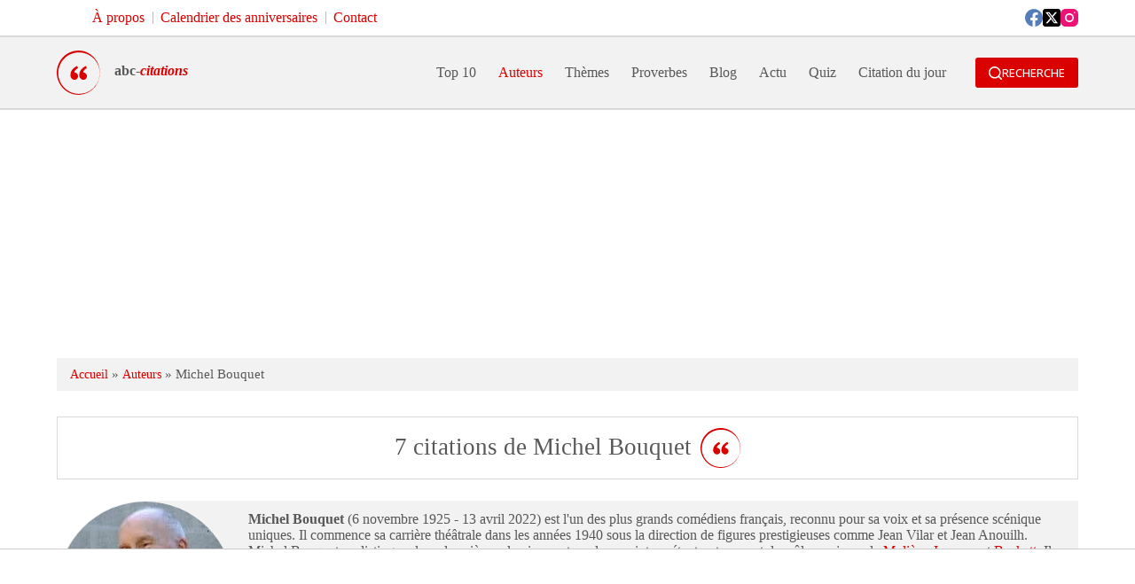

--- FILE ---
content_type: text/html; charset=UTF-8
request_url: https://www.abc-citations.com/auteurs/michel-bouquet/
body_size: 17926
content:
<!doctype html>
<html lang="fr-FR">
<head>
<script src="https://tags.refinery89.com/abccitationscom.js" async></script>
<script type="text/javascript">
window._taboola = window._taboola || [];
_taboola.push({article:'auto'});
!function (e, f, u, i) {
if (!document.getElementById(i)){
e.async = 1;
e.src = u;
e.id = i;
f.parentNode.insertBefore(e, f);
}
}(document.createElement('script'),
document.getElementsByTagName('script')[0],
'//cdn.taboola.com/libtrc/editionsgrassion/loader.js',
'tb_loader_script');
if(window.performance && typeof window.performance.mark == 'function')
{window.performance.mark('tbl_ic');}
</script>
<meta charset="UTF-8">
<meta name="viewport" content="width=device-width, initial-scale=1, maximum-scale=5, viewport-fit=cover">
<link rel="profile" href="https://gmpg.org/xfn/11">
<meta name='robots' content='index, follow, max-image-preview:large, max-snippet:-1, max-video-preview:-1' />
<!-- This site is optimized with the Yoast SEO plugin v26.8 - https://yoast.com/product/yoast-seo-wordpress/ -->
<title>Citations de Michel Bouquet, comédien français - abc-citations</title>
<meta name="description" content="Découvrez des citations de Michel Bouquet, comédien français." />
<link rel="canonical" href="https://www.abc-citations.com/auteurs/michel-bouquet/" />
<meta property="og:locale" content="fr_FR" />
<meta property="og:type" content="article" />
<meta property="og:title" content="Citations de Michel Bouquet, comédien français - abc-citations" />
<meta property="og:description" content="Découvrez des citations de Michel Bouquet, comédien français." />
<meta property="og:url" content="https://www.abc-citations.com/auteurs/michel-bouquet/" />
<meta property="og:site_name" content="abc-citations" />
<meta property="article:publisher" content="https://www.facebook.com/AbcCitations" />
<meta property="article:modified_time" content="2026-01-03T09:48:14+00:00" />
<meta property="og:image" content="https://www.abc-citations.com/wp-content/uploads/auteurs/michel-bouquet.webp" />
<meta property="og:image:width" content="400" />
<meta property="og:image:height" content="400" />
<meta property="og:image:type" content="image/png" />
<meta name="twitter:card" content="summary_large_image" />
<meta name="twitter:title" content="33 000 citations et pensées classées par auteurs." />
<meta name="twitter:description" content="Découvrez plus de 33 000 citations classées par auteurs. De l&#039;abbé Pierre à Carlos Ruiz Zafón, de 1200 auteurs du monde entier." />
<meta name="twitter:image" content="https://www.abc-citations.com/wp-content/uploads/2021/05/og-card.png" />
<meta name="twitter:site" content="@abc_citations" />
<meta name="twitter:label1" content="Durée de lecture estimée" />
<meta name="twitter:data1" content="1 minute" />
<script type="application/ld+json" class="yoast-schema-graph">{"@context":"https://schema.org","@graph":[{"@type":"WebPage","@id":"https://www.abc-citations.com/auteurs/","url":"https://www.abc-citations.com/auteurs/","name":"Citations de Michel Bouquet, comédien français - abc-citations","isPartOf":{"@id":"https://www.abc-citations.com/#website"},"datePublished":"2021-04-07T22:05:01+00:00","dateModified":"2026-01-03T09:48:14+00:00","description":"Découvrez des citations de Michel Bouquet, comédien français.","breadcrumb":{"@id":"https://www.abc-citations.com/auteurs/#breadcrumb"},"inLanguage":"fr-FR","potentialAction":[{"@type":"ReadAction","target":["https://www.abc-citations.com/auteurs/"]}]},{"@type":"BreadcrumbList","@id":"https://www.abc-citations.com/auteurs/#breadcrumb","itemListElement":[{"@type":"ListItem","position":1,"name":"Accueil","item":"https://www.abc-citations.com/"},{"@type":"ListItem","position":2,"name":"Auteurs","item":"https://www.abc-citations.com/auteurs/"},{"@type":"ListItem","position":3,"name":"Michel Bouquet"}]},{"@type":"WebSite","@id":"https://www.abc-citations.com/#website","url":"https://www.abc-citations.com/","name":"abc-citations","description":"Citations et pensées d&#039;auteurs du monde entier","publisher":{"@id":"https://www.abc-citations.com/#organization"},"potentialAction":[{"@type":"SearchAction","target":{"@type":"EntryPoint","urlTemplate":"https://www.abc-citations.com/?s={search_term_string}"},"query-input":{"@type":"PropertyValueSpecification","valueRequired":true,"valueName":"search_term_string"}}],"inLanguage":"fr-FR"},{"@type":"Organization","@id":"https://www.abc-citations.com/#organization","name":"abc-citations","url":"https://www.abc-citations.com/","logo":{"@type":"ImageObject","inLanguage":"fr-FR","@id":"https://www.abc-citations.com/#/schema/logo/image/","url":"https://www.abc-citations.com/wp-content/uploads/2023/11/quote-red.svg","contentUrl":"https://www.abc-citations.com/wp-content/uploads/2023/11/quote-red.svg","caption":"abc-citations"},"image":{"@id":"https://www.abc-citations.com/#/schema/logo/image/"},"sameAs":["https://www.facebook.com/AbcCitations","https://x.com/abc_citations","https://www.instagram.com/abccitations/"]}]}</script>
<!-- / Yoast SEO plugin. -->
<link rel='dns-prefetch' href='//fonts.googleapis.com' />
<link rel="alternate" type="application/rss+xml" title="abc-citations &raquo; Flux" href="https://www.abc-citations.com/feed/" />
<link rel="alternate" type="application/rss+xml" title="abc-citations &raquo; Flux des commentaires" href="https://www.abc-citations.com/comments/feed/" />
<link rel="alternate" title="oEmbed (JSON)" type="application/json+oembed" href="https://www.abc-citations.com/wp-json/oembed/1.0/embed?url=https%3A%2F%2Fwww.abc-citations.com%2Fauteurs%2F" />
<link rel="alternate" title="oEmbed (XML)" type="text/xml+oembed" href="https://www.abc-citations.com/wp-json/oembed/1.0/embed?url=https%3A%2F%2Fwww.abc-citations.com%2Fauteurs%2F&#038;format=xml" />
<style id='wp-img-auto-sizes-contain-inline-css' type='text/css'>
img:is([sizes=auto i],[sizes^="auto," i]){contain-intrinsic-size:3000px 1500px}
/*# sourceURL=wp-img-auto-sizes-contain-inline-css */
</style>
<!-- <link rel='stylesheet' id='abc-global-css' href='https://www.abc-citations.com/wp-content/plugins/abc-citations/assets/css/front/global.css?ver=1.1.1' type='text/css' media='all' /> -->
<!-- <link rel='stylesheet' id='abc-elementor-css' href='https://www.abc-citations.com/wp-content/plugins/abc-citations/assets/css/front/elementor.css?ver=1.1.1' type='text/css' media='all' /> -->
<!-- <link rel='stylesheet' id='blocksy-dynamic-global-css' href='https://www.abc-citations.com/wp-content/uploads/blocksy/css/global.css?ver=29670' type='text/css' media='all' /> -->
<!-- <link rel='stylesheet' id='wp-block-library-css' href='https://www.abc-citations.com/wp-includes/css/dist/block-library/style.min.css?ver=6.9' type='text/css' media='all' /> -->
<link rel="stylesheet" type="text/css" href="//www.abc-citations.com/wp-content/cache/wpfc-minified/1ep18juc/fqjoh.css" media="all"/>
<style id='global-styles-inline-css' type='text/css'>
:root{--wp--preset--aspect-ratio--square: 1;--wp--preset--aspect-ratio--4-3: 4/3;--wp--preset--aspect-ratio--3-4: 3/4;--wp--preset--aspect-ratio--3-2: 3/2;--wp--preset--aspect-ratio--2-3: 2/3;--wp--preset--aspect-ratio--16-9: 16/9;--wp--preset--aspect-ratio--9-16: 9/16;--wp--preset--color--black: #000000;--wp--preset--color--cyan-bluish-gray: #abb8c3;--wp--preset--color--white: #ffffff;--wp--preset--color--pale-pink: #f78da7;--wp--preset--color--vivid-red: #cf2e2e;--wp--preset--color--luminous-vivid-orange: #ff6900;--wp--preset--color--luminous-vivid-amber: #fcb900;--wp--preset--color--light-green-cyan: #7bdcb5;--wp--preset--color--vivid-green-cyan: #00d084;--wp--preset--color--pale-cyan-blue: #8ed1fc;--wp--preset--color--vivid-cyan-blue: #0693e3;--wp--preset--color--vivid-purple: #9b51e0;--wp--preset--color--palette-color-1: var(--theme-palette-color-1, #DB0000);--wp--preset--color--palette-color-2: var(--theme-palette-color-2, #585858);--wp--preset--color--palette-color-3: var(--theme-palette-color-3, #585858);--wp--preset--color--palette-color-4: var(--theme-palette-color-4, #585858);--wp--preset--color--palette-color-5: var(--theme-palette-color-5, #e1e8ed);--wp--preset--color--palette-color-6: var(--theme-palette-color-6, #f2f5f7);--wp--preset--color--palette-color-7: var(--theme-palette-color-7, #FAFBFC);--wp--preset--color--palette-color-8: var(--theme-palette-color-8, #ffffff);--wp--preset--gradient--vivid-cyan-blue-to-vivid-purple: linear-gradient(135deg,rgb(6,147,227) 0%,rgb(155,81,224) 100%);--wp--preset--gradient--light-green-cyan-to-vivid-green-cyan: linear-gradient(135deg,rgb(122,220,180) 0%,rgb(0,208,130) 100%);--wp--preset--gradient--luminous-vivid-amber-to-luminous-vivid-orange: linear-gradient(135deg,rgb(252,185,0) 0%,rgb(255,105,0) 100%);--wp--preset--gradient--luminous-vivid-orange-to-vivid-red: linear-gradient(135deg,rgb(255,105,0) 0%,rgb(207,46,46) 100%);--wp--preset--gradient--very-light-gray-to-cyan-bluish-gray: linear-gradient(135deg,rgb(238,238,238) 0%,rgb(169,184,195) 100%);--wp--preset--gradient--cool-to-warm-spectrum: linear-gradient(135deg,rgb(74,234,220) 0%,rgb(151,120,209) 20%,rgb(207,42,186) 40%,rgb(238,44,130) 60%,rgb(251,105,98) 80%,rgb(254,248,76) 100%);--wp--preset--gradient--blush-light-purple: linear-gradient(135deg,rgb(255,206,236) 0%,rgb(152,150,240) 100%);--wp--preset--gradient--blush-bordeaux: linear-gradient(135deg,rgb(254,205,165) 0%,rgb(254,45,45) 50%,rgb(107,0,62) 100%);--wp--preset--gradient--luminous-dusk: linear-gradient(135deg,rgb(255,203,112) 0%,rgb(199,81,192) 50%,rgb(65,88,208) 100%);--wp--preset--gradient--pale-ocean: linear-gradient(135deg,rgb(255,245,203) 0%,rgb(182,227,212) 50%,rgb(51,167,181) 100%);--wp--preset--gradient--electric-grass: linear-gradient(135deg,rgb(202,248,128) 0%,rgb(113,206,126) 100%);--wp--preset--gradient--midnight: linear-gradient(135deg,rgb(2,3,129) 0%,rgb(40,116,252) 100%);--wp--preset--gradient--juicy-peach: linear-gradient(to right, #ffecd2 0%, #fcb69f 100%);--wp--preset--gradient--young-passion: linear-gradient(to right, #ff8177 0%, #ff867a 0%, #ff8c7f 21%, #f99185 52%, #cf556c 78%, #b12a5b 100%);--wp--preset--gradient--true-sunset: linear-gradient(to right, #fa709a 0%, #fee140 100%);--wp--preset--gradient--morpheus-den: linear-gradient(to top, #30cfd0 0%, #330867 100%);--wp--preset--gradient--plum-plate: linear-gradient(135deg, #667eea 0%, #764ba2 100%);--wp--preset--gradient--aqua-splash: linear-gradient(15deg, #13547a 0%, #80d0c7 100%);--wp--preset--gradient--love-kiss: linear-gradient(to top, #ff0844 0%, #ffb199 100%);--wp--preset--gradient--new-retrowave: linear-gradient(to top, #3b41c5 0%, #a981bb 49%, #ffc8a9 100%);--wp--preset--gradient--plum-bath: linear-gradient(to top, #cc208e 0%, #6713d2 100%);--wp--preset--gradient--high-flight: linear-gradient(to right, #0acffe 0%, #495aff 100%);--wp--preset--gradient--teen-party: linear-gradient(-225deg, #FF057C 0%, #8D0B93 50%, #321575 100%);--wp--preset--gradient--fabled-sunset: linear-gradient(-225deg, #231557 0%, #44107A 29%, #FF1361 67%, #FFF800 100%);--wp--preset--gradient--arielle-smile: radial-gradient(circle 248px at center, #16d9e3 0%, #30c7ec 47%, #46aef7 100%);--wp--preset--gradient--itmeo-branding: linear-gradient(180deg, #2af598 0%, #009efd 100%);--wp--preset--gradient--deep-blue: linear-gradient(to right, #6a11cb 0%, #2575fc 100%);--wp--preset--gradient--strong-bliss: linear-gradient(to right, #f78ca0 0%, #f9748f 19%, #fd868c 60%, #fe9a8b 100%);--wp--preset--gradient--sweet-period: linear-gradient(to top, #3f51b1 0%, #5a55ae 13%, #7b5fac 25%, #8f6aae 38%, #a86aa4 50%, #cc6b8e 62%, #f18271 75%, #f3a469 87%, #f7c978 100%);--wp--preset--gradient--purple-division: linear-gradient(to top, #7028e4 0%, #e5b2ca 100%);--wp--preset--gradient--cold-evening: linear-gradient(to top, #0c3483 0%, #a2b6df 100%, #6b8cce 100%, #a2b6df 100%);--wp--preset--gradient--mountain-rock: linear-gradient(to right, #868f96 0%, #596164 100%);--wp--preset--gradient--desert-hump: linear-gradient(to top, #c79081 0%, #dfa579 100%);--wp--preset--gradient--ethernal-constance: linear-gradient(to top, #09203f 0%, #537895 100%);--wp--preset--gradient--happy-memories: linear-gradient(-60deg, #ff5858 0%, #f09819 100%);--wp--preset--gradient--grown-early: linear-gradient(to top, #0ba360 0%, #3cba92 100%);--wp--preset--gradient--morning-salad: linear-gradient(-225deg, #B7F8DB 0%, #50A7C2 100%);--wp--preset--gradient--night-call: linear-gradient(-225deg, #AC32E4 0%, #7918F2 48%, #4801FF 100%);--wp--preset--gradient--mind-crawl: linear-gradient(-225deg, #473B7B 0%, #3584A7 51%, #30D2BE 100%);--wp--preset--gradient--angel-care: linear-gradient(-225deg, #FFE29F 0%, #FFA99F 48%, #FF719A 100%);--wp--preset--gradient--juicy-cake: linear-gradient(to top, #e14fad 0%, #f9d423 100%);--wp--preset--gradient--rich-metal: linear-gradient(to right, #d7d2cc 0%, #304352 100%);--wp--preset--gradient--mole-hall: linear-gradient(-20deg, #616161 0%, #9bc5c3 100%);--wp--preset--gradient--cloudy-knoxville: linear-gradient(120deg, #fdfbfb 0%, #ebedee 100%);--wp--preset--gradient--soft-grass: linear-gradient(to top, #c1dfc4 0%, #deecdd 100%);--wp--preset--gradient--saint-petersburg: linear-gradient(135deg, #f5f7fa 0%, #c3cfe2 100%);--wp--preset--gradient--everlasting-sky: linear-gradient(135deg, #fdfcfb 0%, #e2d1c3 100%);--wp--preset--gradient--kind-steel: linear-gradient(-20deg, #e9defa 0%, #fbfcdb 100%);--wp--preset--gradient--over-sun: linear-gradient(60deg, #abecd6 0%, #fbed96 100%);--wp--preset--gradient--premium-white: linear-gradient(to top, #d5d4d0 0%, #d5d4d0 1%, #eeeeec 31%, #efeeec 75%, #e9e9e7 100%);--wp--preset--gradient--clean-mirror: linear-gradient(45deg, #93a5cf 0%, #e4efe9 100%);--wp--preset--gradient--wild-apple: linear-gradient(to top, #d299c2 0%, #fef9d7 100%);--wp--preset--gradient--snow-again: linear-gradient(to top, #e6e9f0 0%, #eef1f5 100%);--wp--preset--gradient--confident-cloud: linear-gradient(to top, #dad4ec 0%, #dad4ec 1%, #f3e7e9 100%);--wp--preset--gradient--glass-water: linear-gradient(to top, #dfe9f3 0%, white 100%);--wp--preset--gradient--perfect-white: linear-gradient(-225deg, #E3FDF5 0%, #FFE6FA 100%);--wp--preset--font-size--small: 13px;--wp--preset--font-size--medium: 20px;--wp--preset--font-size--large: clamp(22px, 1.375rem + ((1vw - 3.2px) * 0.625), 30px);--wp--preset--font-size--x-large: clamp(30px, 1.875rem + ((1vw - 3.2px) * 1.563), 50px);--wp--preset--font-size--xx-large: clamp(45px, 2.813rem + ((1vw - 3.2px) * 2.734), 80px);--wp--preset--spacing--20: 0.44rem;--wp--preset--spacing--30: 0.67rem;--wp--preset--spacing--40: 1rem;--wp--preset--spacing--50: 1.5rem;--wp--preset--spacing--60: 2.25rem;--wp--preset--spacing--70: 3.38rem;--wp--preset--spacing--80: 5.06rem;--wp--preset--shadow--natural: 6px 6px 9px rgba(0, 0, 0, 0.2);--wp--preset--shadow--deep: 12px 12px 50px rgba(0, 0, 0, 0.4);--wp--preset--shadow--sharp: 6px 6px 0px rgba(0, 0, 0, 0.2);--wp--preset--shadow--outlined: 6px 6px 0px -3px rgb(255, 255, 255), 6px 6px rgb(0, 0, 0);--wp--preset--shadow--crisp: 6px 6px 0px rgb(0, 0, 0);}:root { --wp--style--global--content-size: var(--theme-block-max-width);--wp--style--global--wide-size: var(--theme-block-wide-max-width); }:where(body) { margin: 0; }.wp-site-blocks > .alignleft { float: left; margin-right: 2em; }.wp-site-blocks > .alignright { float: right; margin-left: 2em; }.wp-site-blocks > .aligncenter { justify-content: center; margin-left: auto; margin-right: auto; }:where(.wp-site-blocks) > * { margin-block-start: var(--theme-content-spacing); margin-block-end: 0; }:where(.wp-site-blocks) > :first-child { margin-block-start: 0; }:where(.wp-site-blocks) > :last-child { margin-block-end: 0; }:root { --wp--style--block-gap: var(--theme-content-spacing); }:root :where(.is-layout-flow) > :first-child{margin-block-start: 0;}:root :where(.is-layout-flow) > :last-child{margin-block-end: 0;}:root :where(.is-layout-flow) > *{margin-block-start: var(--theme-content-spacing);margin-block-end: 0;}:root :where(.is-layout-constrained) > :first-child{margin-block-start: 0;}:root :where(.is-layout-constrained) > :last-child{margin-block-end: 0;}:root :where(.is-layout-constrained) > *{margin-block-start: var(--theme-content-spacing);margin-block-end: 0;}:root :where(.is-layout-flex){gap: var(--theme-content-spacing);}:root :where(.is-layout-grid){gap: var(--theme-content-spacing);}.is-layout-flow > .alignleft{float: left;margin-inline-start: 0;margin-inline-end: 2em;}.is-layout-flow > .alignright{float: right;margin-inline-start: 2em;margin-inline-end: 0;}.is-layout-flow > .aligncenter{margin-left: auto !important;margin-right: auto !important;}.is-layout-constrained > .alignleft{float: left;margin-inline-start: 0;margin-inline-end: 2em;}.is-layout-constrained > .alignright{float: right;margin-inline-start: 2em;margin-inline-end: 0;}.is-layout-constrained > .aligncenter{margin-left: auto !important;margin-right: auto !important;}.is-layout-constrained > :where(:not(.alignleft):not(.alignright):not(.alignfull)){max-width: var(--wp--style--global--content-size);margin-left: auto !important;margin-right: auto !important;}.is-layout-constrained > .alignwide{max-width: var(--wp--style--global--wide-size);}body .is-layout-flex{display: flex;}.is-layout-flex{flex-wrap: wrap;align-items: center;}.is-layout-flex > :is(*, div){margin: 0;}body .is-layout-grid{display: grid;}.is-layout-grid > :is(*, div){margin: 0;}body{padding-top: 0px;padding-right: 0px;padding-bottom: 0px;padding-left: 0px;}:root :where(.wp-element-button, .wp-block-button__link){font-style: inherit;font-weight: inherit;letter-spacing: inherit;text-transform: inherit;}.has-black-color{color: var(--wp--preset--color--black) !important;}.has-cyan-bluish-gray-color{color: var(--wp--preset--color--cyan-bluish-gray) !important;}.has-white-color{color: var(--wp--preset--color--white) !important;}.has-pale-pink-color{color: var(--wp--preset--color--pale-pink) !important;}.has-vivid-red-color{color: var(--wp--preset--color--vivid-red) !important;}.has-luminous-vivid-orange-color{color: var(--wp--preset--color--luminous-vivid-orange) !important;}.has-luminous-vivid-amber-color{color: var(--wp--preset--color--luminous-vivid-amber) !important;}.has-light-green-cyan-color{color: var(--wp--preset--color--light-green-cyan) !important;}.has-vivid-green-cyan-color{color: var(--wp--preset--color--vivid-green-cyan) !important;}.has-pale-cyan-blue-color{color: var(--wp--preset--color--pale-cyan-blue) !important;}.has-vivid-cyan-blue-color{color: var(--wp--preset--color--vivid-cyan-blue) !important;}.has-vivid-purple-color{color: var(--wp--preset--color--vivid-purple) !important;}.has-palette-color-1-color{color: var(--wp--preset--color--palette-color-1) !important;}.has-palette-color-2-color{color: var(--wp--preset--color--palette-color-2) !important;}.has-palette-color-3-color{color: var(--wp--preset--color--palette-color-3) !important;}.has-palette-color-4-color{color: var(--wp--preset--color--palette-color-4) !important;}.has-palette-color-5-color{color: var(--wp--preset--color--palette-color-5) !important;}.has-palette-color-6-color{color: var(--wp--preset--color--palette-color-6) !important;}.has-palette-color-7-color{color: var(--wp--preset--color--palette-color-7) !important;}.has-palette-color-8-color{color: var(--wp--preset--color--palette-color-8) !important;}.has-black-background-color{background-color: var(--wp--preset--color--black) !important;}.has-cyan-bluish-gray-background-color{background-color: var(--wp--preset--color--cyan-bluish-gray) !important;}.has-white-background-color{background-color: var(--wp--preset--color--white) !important;}.has-pale-pink-background-color{background-color: var(--wp--preset--color--pale-pink) !important;}.has-vivid-red-background-color{background-color: var(--wp--preset--color--vivid-red) !important;}.has-luminous-vivid-orange-background-color{background-color: var(--wp--preset--color--luminous-vivid-orange) !important;}.has-luminous-vivid-amber-background-color{background-color: var(--wp--preset--color--luminous-vivid-amber) !important;}.has-light-green-cyan-background-color{background-color: var(--wp--preset--color--light-green-cyan) !important;}.has-vivid-green-cyan-background-color{background-color: var(--wp--preset--color--vivid-green-cyan) !important;}.has-pale-cyan-blue-background-color{background-color: var(--wp--preset--color--pale-cyan-blue) !important;}.has-vivid-cyan-blue-background-color{background-color: var(--wp--preset--color--vivid-cyan-blue) !important;}.has-vivid-purple-background-color{background-color: var(--wp--preset--color--vivid-purple) !important;}.has-palette-color-1-background-color{background-color: var(--wp--preset--color--palette-color-1) !important;}.has-palette-color-2-background-color{background-color: var(--wp--preset--color--palette-color-2) !important;}.has-palette-color-3-background-color{background-color: var(--wp--preset--color--palette-color-3) !important;}.has-palette-color-4-background-color{background-color: var(--wp--preset--color--palette-color-4) !important;}.has-palette-color-5-background-color{background-color: var(--wp--preset--color--palette-color-5) !important;}.has-palette-color-6-background-color{background-color: var(--wp--preset--color--palette-color-6) !important;}.has-palette-color-7-background-color{background-color: var(--wp--preset--color--palette-color-7) !important;}.has-palette-color-8-background-color{background-color: var(--wp--preset--color--palette-color-8) !important;}.has-black-border-color{border-color: var(--wp--preset--color--black) !important;}.has-cyan-bluish-gray-border-color{border-color: var(--wp--preset--color--cyan-bluish-gray) !important;}.has-white-border-color{border-color: var(--wp--preset--color--white) !important;}.has-pale-pink-border-color{border-color: var(--wp--preset--color--pale-pink) !important;}.has-vivid-red-border-color{border-color: var(--wp--preset--color--vivid-red) !important;}.has-luminous-vivid-orange-border-color{border-color: var(--wp--preset--color--luminous-vivid-orange) !important;}.has-luminous-vivid-amber-border-color{border-color: var(--wp--preset--color--luminous-vivid-amber) !important;}.has-light-green-cyan-border-color{border-color: var(--wp--preset--color--light-green-cyan) !important;}.has-vivid-green-cyan-border-color{border-color: var(--wp--preset--color--vivid-green-cyan) !important;}.has-pale-cyan-blue-border-color{border-color: var(--wp--preset--color--pale-cyan-blue) !important;}.has-vivid-cyan-blue-border-color{border-color: var(--wp--preset--color--vivid-cyan-blue) !important;}.has-vivid-purple-border-color{border-color: var(--wp--preset--color--vivid-purple) !important;}.has-palette-color-1-border-color{border-color: var(--wp--preset--color--palette-color-1) !important;}.has-palette-color-2-border-color{border-color: var(--wp--preset--color--palette-color-2) !important;}.has-palette-color-3-border-color{border-color: var(--wp--preset--color--palette-color-3) !important;}.has-palette-color-4-border-color{border-color: var(--wp--preset--color--palette-color-4) !important;}.has-palette-color-5-border-color{border-color: var(--wp--preset--color--palette-color-5) !important;}.has-palette-color-6-border-color{border-color: var(--wp--preset--color--palette-color-6) !important;}.has-palette-color-7-border-color{border-color: var(--wp--preset--color--palette-color-7) !important;}.has-palette-color-8-border-color{border-color: var(--wp--preset--color--palette-color-8) !important;}.has-vivid-cyan-blue-to-vivid-purple-gradient-background{background: var(--wp--preset--gradient--vivid-cyan-blue-to-vivid-purple) !important;}.has-light-green-cyan-to-vivid-green-cyan-gradient-background{background: var(--wp--preset--gradient--light-green-cyan-to-vivid-green-cyan) !important;}.has-luminous-vivid-amber-to-luminous-vivid-orange-gradient-background{background: var(--wp--preset--gradient--luminous-vivid-amber-to-luminous-vivid-orange) !important;}.has-luminous-vivid-orange-to-vivid-red-gradient-background{background: var(--wp--preset--gradient--luminous-vivid-orange-to-vivid-red) !important;}.has-very-light-gray-to-cyan-bluish-gray-gradient-background{background: var(--wp--preset--gradient--very-light-gray-to-cyan-bluish-gray) !important;}.has-cool-to-warm-spectrum-gradient-background{background: var(--wp--preset--gradient--cool-to-warm-spectrum) !important;}.has-blush-light-purple-gradient-background{background: var(--wp--preset--gradient--blush-light-purple) !important;}.has-blush-bordeaux-gradient-background{background: var(--wp--preset--gradient--blush-bordeaux) !important;}.has-luminous-dusk-gradient-background{background: var(--wp--preset--gradient--luminous-dusk) !important;}.has-pale-ocean-gradient-background{background: var(--wp--preset--gradient--pale-ocean) !important;}.has-electric-grass-gradient-background{background: var(--wp--preset--gradient--electric-grass) !important;}.has-midnight-gradient-background{background: var(--wp--preset--gradient--midnight) !important;}.has-juicy-peach-gradient-background{background: var(--wp--preset--gradient--juicy-peach) !important;}.has-young-passion-gradient-background{background: var(--wp--preset--gradient--young-passion) !important;}.has-true-sunset-gradient-background{background: var(--wp--preset--gradient--true-sunset) !important;}.has-morpheus-den-gradient-background{background: var(--wp--preset--gradient--morpheus-den) !important;}.has-plum-plate-gradient-background{background: var(--wp--preset--gradient--plum-plate) !important;}.has-aqua-splash-gradient-background{background: var(--wp--preset--gradient--aqua-splash) !important;}.has-love-kiss-gradient-background{background: var(--wp--preset--gradient--love-kiss) !important;}.has-new-retrowave-gradient-background{background: var(--wp--preset--gradient--new-retrowave) !important;}.has-plum-bath-gradient-background{background: var(--wp--preset--gradient--plum-bath) !important;}.has-high-flight-gradient-background{background: var(--wp--preset--gradient--high-flight) !important;}.has-teen-party-gradient-background{background: var(--wp--preset--gradient--teen-party) !important;}.has-fabled-sunset-gradient-background{background: var(--wp--preset--gradient--fabled-sunset) !important;}.has-arielle-smile-gradient-background{background: var(--wp--preset--gradient--arielle-smile) !important;}.has-itmeo-branding-gradient-background{background: var(--wp--preset--gradient--itmeo-branding) !important;}.has-deep-blue-gradient-background{background: var(--wp--preset--gradient--deep-blue) !important;}.has-strong-bliss-gradient-background{background: var(--wp--preset--gradient--strong-bliss) !important;}.has-sweet-period-gradient-background{background: var(--wp--preset--gradient--sweet-period) !important;}.has-purple-division-gradient-background{background: var(--wp--preset--gradient--purple-division) !important;}.has-cold-evening-gradient-background{background: var(--wp--preset--gradient--cold-evening) !important;}.has-mountain-rock-gradient-background{background: var(--wp--preset--gradient--mountain-rock) !important;}.has-desert-hump-gradient-background{background: var(--wp--preset--gradient--desert-hump) !important;}.has-ethernal-constance-gradient-background{background: var(--wp--preset--gradient--ethernal-constance) !important;}.has-happy-memories-gradient-background{background: var(--wp--preset--gradient--happy-memories) !important;}.has-grown-early-gradient-background{background: var(--wp--preset--gradient--grown-early) !important;}.has-morning-salad-gradient-background{background: var(--wp--preset--gradient--morning-salad) !important;}.has-night-call-gradient-background{background: var(--wp--preset--gradient--night-call) !important;}.has-mind-crawl-gradient-background{background: var(--wp--preset--gradient--mind-crawl) !important;}.has-angel-care-gradient-background{background: var(--wp--preset--gradient--angel-care) !important;}.has-juicy-cake-gradient-background{background: var(--wp--preset--gradient--juicy-cake) !important;}.has-rich-metal-gradient-background{background: var(--wp--preset--gradient--rich-metal) !important;}.has-mole-hall-gradient-background{background: var(--wp--preset--gradient--mole-hall) !important;}.has-cloudy-knoxville-gradient-background{background: var(--wp--preset--gradient--cloudy-knoxville) !important;}.has-soft-grass-gradient-background{background: var(--wp--preset--gradient--soft-grass) !important;}.has-saint-petersburg-gradient-background{background: var(--wp--preset--gradient--saint-petersburg) !important;}.has-everlasting-sky-gradient-background{background: var(--wp--preset--gradient--everlasting-sky) !important;}.has-kind-steel-gradient-background{background: var(--wp--preset--gradient--kind-steel) !important;}.has-over-sun-gradient-background{background: var(--wp--preset--gradient--over-sun) !important;}.has-premium-white-gradient-background{background: var(--wp--preset--gradient--premium-white) !important;}.has-clean-mirror-gradient-background{background: var(--wp--preset--gradient--clean-mirror) !important;}.has-wild-apple-gradient-background{background: var(--wp--preset--gradient--wild-apple) !important;}.has-snow-again-gradient-background{background: var(--wp--preset--gradient--snow-again) !important;}.has-confident-cloud-gradient-background{background: var(--wp--preset--gradient--confident-cloud) !important;}.has-glass-water-gradient-background{background: var(--wp--preset--gradient--glass-water) !important;}.has-perfect-white-gradient-background{background: var(--wp--preset--gradient--perfect-white) !important;}.has-small-font-size{font-size: var(--wp--preset--font-size--small) !important;}.has-medium-font-size{font-size: var(--wp--preset--font-size--medium) !important;}.has-large-font-size{font-size: var(--wp--preset--font-size--large) !important;}.has-x-large-font-size{font-size: var(--wp--preset--font-size--x-large) !important;}.has-xx-large-font-size{font-size: var(--wp--preset--font-size--xx-large) !important;}
/*# sourceURL=global-styles-inline-css */
</style>
<!-- <link rel='stylesheet' id='quiz-maker-css' href='https://www.abc-citations.com/wp-content/plugins/quiz-maker/public/css/quiz-maker-public.css?ver=6.7.1.3' type='text/css' media='all' /> -->
<!-- <link rel='stylesheet' id='blocksy-child-style-css' href='https://www.abc-citations.com/wp-content/themes/blocksy-abc-citations/style.css?ver=6.9' type='text/css' media='all' /> -->
<!-- <link rel='stylesheet' id='elementor-icons-css' href='https://www.abc-citations.com/wp-content/plugins/elementor/assets/lib/eicons/css/elementor-icons.min.css?ver=5.30.0' type='text/css' media='all' /> -->
<!-- <link rel='stylesheet' id='elementor-frontend-css' href='https://www.abc-citations.com/wp-content/plugins/elementor/assets/css/frontend.min.css?ver=3.23.4' type='text/css' media='all' /> -->
<!-- <link rel='stylesheet' id='swiper-css' href='https://www.abc-citations.com/wp-content/plugins/elementor/assets/lib/swiper/v8/css/swiper.min.css?ver=8.4.5' type='text/css' media='all' /> -->
<link rel="stylesheet" type="text/css" href="//www.abc-citations.com/wp-content/cache/wpfc-minified/e76knyr5/fqjoh.css" media="all"/>
<link rel='stylesheet' id='elementor-post-5-css' href='https://www.abc-citations.com/wp-content/uploads/elementor/css/post-5.css?ver=1722962930' type='text/css' media='all' />
<!-- <link rel='stylesheet' id='elementor-pro-css' href='https://www.abc-citations.com/wp-content/plugins/elementor-pro/assets/css/frontend.min.css?ver=3.23.3' type='text/css' media='all' /> -->
<link rel="stylesheet" type="text/css" href="//www.abc-citations.com/wp-content/cache/wpfc-minified/7kaf27v8/fqjoh.css" media="all"/>
<link rel='stylesheet' id='elementor-post-3606-css' href='https://www.abc-citations.com/wp-content/uploads/elementor/css/post-3606.css?ver=1722962930' type='text/css' media='all' />
<link rel='stylesheet' id='blocksy-fonts-font-source-google-css' href='https://fonts.googleapis.com/css2?family=Open%20Sans:wght@400;500;600;700&#038;family=Rubik:wght@400&#038;display=swap' type='text/css' media='all' />
<!-- <link rel='stylesheet' id='ct-main-styles-css' href='https://www.abc-citations.com/wp-content/themes/blocksy/static/bundle/main.min.css?ver=2.0.60' type='text/css' media='all' /> -->
<!-- <link rel='stylesheet' id='ct-page-title-styles-css' href='https://www.abc-citations.com/wp-content/themes/blocksy/static/bundle/page-title.min.css?ver=2.0.60' type='text/css' media='all' /> -->
<!-- <link rel='stylesheet' id='ct-elementor-styles-css' href='https://www.abc-citations.com/wp-content/themes/blocksy/static/bundle/elementor-frontend.min.css?ver=2.0.60' type='text/css' media='all' /> -->
<!-- <link rel='stylesheet' id='ct-sidebar-styles-css' href='https://www.abc-citations.com/wp-content/themes/blocksy/static/bundle/sidebar.min.css?ver=2.0.60' type='text/css' media='all' /> -->
<!-- <link rel='stylesheet' id='elementor-icons-shared-0-css' href='https://www.abc-citations.com/wp-content/plugins/elementor/assets/lib/font-awesome/css/fontawesome.min.css?ver=5.15.3' type='text/css' media='all' /> -->
<!-- <link rel='stylesheet' id='elementor-icons-fa-brands-css' href='https://www.abc-citations.com/wp-content/plugins/elementor/assets/lib/font-awesome/css/brands.min.css?ver=5.15.3' type='text/css' media='all' /> -->
<!-- <link rel='stylesheet' id='elementor-icons-abc-icons-css' href='https://www.abc-citations.com/wp-content/uploads/elementor/custom-icons/abc-icons-1/css/abc-icons.css?ver=1.0.0' type='text/css' media='all' /> -->
<!-- <link rel='stylesheet' id='elementor-icons-fa-solid-css' href='https://www.abc-citations.com/wp-content/plugins/elementor/assets/lib/font-awesome/css/solid.min.css?ver=5.15.3' type='text/css' media='all' /> -->
<link rel="stylesheet" type="text/css" href="//www.abc-citations.com/wp-content/cache/wpfc-minified/jz5p691l/fqjoh.css" media="all"/>
<script src='//www.abc-citations.com/wp-content/cache/wpfc-minified/fqby5x4h/fqjoh.js' type="text/javascript"></script>
<!-- <script src="https://www.abc-citations.com/wp-includes/js/jquery/jquery.min.js?ver=3.7.1" id="jquery-core-js"></script> -->
<!-- <script src="https://www.abc-citations.com/wp-includes/js/jquery/jquery-migrate.min.js?ver=3.4.1" id="jquery-migrate-js"></script> -->
<link rel="https://api.w.org/" href="https://www.abc-citations.com/wp-json/" /><link rel="alternate" title="JSON" type="application/json" href="https://www.abc-citations.com/wp-json/wp/v2/pages/6" /><link rel="EditURI" type="application/rsd+xml" title="RSD" href="https://www.abc-citations.com/xmlrpc.php?rsd" />
<meta name="generator" content="WordPress 6.9" />
<link rel='shortlink' href='https://www.abc-citations.com/?p=6' />
<noscript><link rel='stylesheet' href='https://www.abc-citations.com/wp-content/themes/blocksy/static/bundle/no-scripts.min.css' type='text/css'></noscript>
<meta name="generator" content="Elementor 3.23.4; features: additional_custom_breakpoints, e_lazyload; settings: css_print_method-external, google_font-enabled, font_display-auto">
<style>
.e-con.e-parent:nth-of-type(n+4):not(.e-lazyloaded):not(.e-no-lazyload),
.e-con.e-parent:nth-of-type(n+4):not(.e-lazyloaded):not(.e-no-lazyload) * {
background-image: none !important;
}
@media screen and (max-height: 1024px) {
.e-con.e-parent:nth-of-type(n+3):not(.e-lazyloaded):not(.e-no-lazyload),
.e-con.e-parent:nth-of-type(n+3):not(.e-lazyloaded):not(.e-no-lazyload) * {
background-image: none !important;
}
}
@media screen and (max-height: 640px) {
.e-con.e-parent:nth-of-type(n+2):not(.e-lazyloaded):not(.e-no-lazyload),
.e-con.e-parent:nth-of-type(n+2):not(.e-lazyloaded):not(.e-no-lazyload) * {
background-image: none !important;
}
}
</style>
<link rel="icon" href="https://www.abc-citations.com/wp-content/uploads/2021/05/favicon-150x150.png" sizes="32x32" />
<link rel="icon" href="https://www.abc-citations.com/wp-content/uploads/2021/05/favicon.png" sizes="192x192" />
<link rel="apple-touch-icon" href="https://www.abc-citations.com/wp-content/uploads/2021/05/favicon.png" />
<meta name="msapplication-TileImage" content="https://www.abc-citations.com/wp-content/uploads/2021/05/favicon.png" />
<script type="text/javascript" src="https://cache.consentframework.com/js/pa/28200/c/rgGvP/stub" referrerpolicy="unsafe-url" charset="utf-8"></script>
<script>
window.Sddan = {
"info": {
"hd_m" : "",
"hd_s256" : "",
"uf_postal_code" : "",
"uf_bday" : "",
"uf_gender" : "",
}
};
</script>
<script type="text/javascript" src="https://choices.consentframework.com/js/pa/28200/c/rgGvP/cmp" referrerpolicy="unsafe-url" charset="utf-8" async></script>
<!-- <link rel='stylesheet' id='e-animations-css' href='https://www.abc-citations.com/wp-content/plugins/elementor/assets/lib/animations/animations.min.css?ver=3.23.4' type='text/css' media='all' /> -->
<!-- <link rel='stylesheet' id='quiz-maker-admin-css' href='https://www.abc-citations.com/wp-content/plugins/quiz-maker/admin/css/admin.css?ver=6.7.1.3' type='text/css' media='all' /> -->
<link rel="stylesheet" type="text/css" href="//www.abc-citations.com/wp-content/cache/wpfc-minified/7ma8ml3h/fqjoh.css" media="all"/>
</head>
<body class="wp-singular page-template page-template-authors page-template-authors-php page page-id-6 wp-custom-logo wp-embed-responsive wp-theme-blocksy wp-child-theme-blocksy-abc-citations elementor-default elementor-kit-5 elementor-page elementor-page-6 elementor-page-4747 ct-elementor-default-template" data-link="type-2" data-prefix="single_page" data-header="type-1:sticky" data-footer="type-1" itemscope="itemscope" itemtype="https://schema.org/WebPage" >
<!-- Google Tag Manager (noscript) -->
<noscript><iframe src="https://www.googletagmanager.com/ns.html?id=GTM-KPC67C"
height="0" width="0" style="display:none;visibility:hidden"></iframe></noscript>
<!-- End Google Tag Manager (noscript) -->
<a class="skip-link show-on-focus" href="#main">
Passer au contenu</a>
<div class="ct-drawer-canvas" data-location="start" ><div id="offcanvas" class="ct-panel ct-header" data-behaviour="modal" >
<div class="ct-panel-actions">
<button class="ct-toggle-close" data-type="type-1" aria-label="Fermer le tiroir">
<svg class="ct-icon" width="12" height="12" viewBox="0 0 15 15"><path d="M1 15a1 1 0 01-.71-.29 1 1 0 010-1.41l5.8-5.8-5.8-5.8A1 1 0 011.7.29l5.8 5.8 5.8-5.8a1 1 0 011.41 1.41l-5.8 5.8 5.8 5.8a1 1 0 01-1.41 1.41l-5.8-5.8-5.8 5.8A1 1 0 011 15z"/></svg>
</button>
</div>
<div class="ct-panel-content" data-device="desktop" ><div class="ct-panel-content-inner"></div></div><div class="ct-panel-content" data-device="mobile" ><div class="ct-panel-content-inner">
<nav
class="mobile-menu"
data-id="mobile-menu" data-submenu-dots="yes" 	aria-label="Menu hors-champ">
<ul id="menu-menu-principal-1" role="menubar"><li class="menu-item menu-item-type-post_type menu-item-object-page menu-item-270" role="none"><a href="https://www.abc-citations.com/top-10/" class="ct-menu-link" role="menuitem">Top 10</a></li>
<li class="menu-item menu-item-type-post_type menu-item-object-page current-menu-item page_item page-item-6 current_page_item menu-item-25" role="none"><a href="https://www.abc-citations.com/auteurs/" aria-current="page" class="ct-menu-link" role="menuitem">Auteurs</a></li>
<li class="menu-item menu-item-type-post_type menu-item-object-page menu-item-26" role="none"><a href="https://www.abc-citations.com/themes/" class="ct-menu-link" role="menuitem">Thèmes</a></li>
<li class="menu-item menu-item-type-post_type menu-item-object-page menu-item-734" role="none"><a href="https://www.abc-citations.com/proverbes-et-dictons/" class="ct-menu-link" role="menuitem">Proverbes</a></li>
<li class="menu-item menu-item-type-post_type menu-item-object-page menu-item-32" role="none"><a href="https://www.abc-citations.com/blog/" class="ct-menu-link" role="menuitem">Blog</a></li>
<li class="menu-item menu-item-type-post_type menu-item-object-page menu-item-36" role="none"><a href="https://www.abc-citations.com/actualites/" class="ct-menu-link" role="menuitem">Actu</a></li>
<li class="menu-item menu-item-type-post_type menu-item-object-page menu-item-4404" role="none"><a href="https://www.abc-citations.com/tester-vos-connaissances/" class="ct-menu-link" role="menuitem">Quiz</a></li>
<li class="menu-item menu-item-type-post_type menu-item-object-page menu-item-707" role="none"><a href="https://www.abc-citations.com/recevoir-la-citation-du-jour/" class="ct-menu-link" role="menuitem">Citation du jour</a></li>
</ul></nav>
<nav
class="mobile-menu"
data-id="mobile-menu-secondary" data-submenu-dots="yes" 	aria-label="Menu hors-champ">
<ul id="menu-liens-en-tete-1" role="menubar"><li class="menu-item menu-item-type-post_type menu-item-object-page menu-item-572" role="none"><a href="https://www.abc-citations.com/qui-sommes-nous/" class="ct-menu-link" role="menuitem">À propos</a></li>
<li class="menu-item menu-item-type-post_type menu-item-object-page menu-item-1001" role="none"><a href="https://www.abc-citations.com/anniversaires/" class="ct-menu-link" role="menuitem">Calendrier des anniversaires</a></li>
<li class="menu-item menu-item-type-post_type menu-item-object-page menu-item-813" role="none"><a href="https://www.abc-citations.com/contact/" class="ct-menu-link" role="menuitem">Contact</a></li>
</ul></nav>
<div
class="ct-header-cta"
data-id="button" >
<a
href="/rechercher/"
class="ct-button"
data-size="small" aria-label="Recherche" >
<svg width='15' height='15' viewBox='0 0 15 15'><path d='M14.8,13.7L12,11c0.9-1.2,1.5-2.6,1.5-4.2c0-3.7-3-6.8-6.8-6.8S0,3,0,6.8s3,6.8,6.8,6.8c1.6,0,3.1-0.6,4.2-1.5l2.8,2.8c0.1,0.1,0.3,0.2,0.5,0.2s0.4-0.1,0.5-0.2C15.1,14.5,15.1,14,14.8,13.7zM1.5,6.8c0-2.9,2.4-5.2,5.2-5.2S12,3.9,12,6.8S9.6,12,6.8,12S1.5,9.6,1.5,6.8z'/></svg>Recherche	</a>
</div>
<div
class="ct-header-socials "
data-id="socials" >
<div class="ct-social-box" data-color="official" data-icon-size="custom" data-icons-type="simple"  >
<a href="https://www.facebook.com/AbcCitations" data-network="facebook" aria-label="Facebook" style="--official-color: #557dbc" target="_blank" rel="noopener noreferrer nofollow" >
<span class="ct-icon-container" >
<svg
width="20px"
height="20px"
viewBox="0 0 20 20"
aria-hidden="true">
<path d="M20,10.1c0-5.5-4.5-10-10-10S0,4.5,0,10.1c0,5,3.7,9.1,8.4,9.9v-7H5.9v-2.9h2.5V7.9C8.4,5.4,9.9,4,12.2,4c1.1,0,2.2,0.2,2.2,0.2v2.5h-1.3c-1.2,0-1.6,0.8-1.6,1.6v1.9h2.8L13.9,13h-2.3v7C16.3,19.2,20,15.1,20,10.1z"/>
</svg>
</span>				</a>
<a href="https://twitter.com/abc_citations" data-network="twitter" aria-label="X (Twitter)" style="--official-color: #000000" target="_blank" rel="noopener noreferrer nofollow" >
<span class="ct-icon-container" >
<svg
width="20px"
height="20px"
viewBox="0 0 20 20"
aria-hidden="true">
<path d="M2.9 0C1.3 0 0 1.3 0 2.9v14.3C0 18.7 1.3 20 2.9 20h14.3c1.6 0 2.9-1.3 2.9-2.9V2.9C20 1.3 18.7 0 17.1 0H2.9zm13.2 3.8L11.5 9l5.5 7.2h-4.3l-3.3-4.4-3.8 4.4H3.4l5-5.7-5.3-6.7h4.4l3 4 3.5-4h2.1zM14.4 15 6.8 5H5.6l7.7 10h1.1z"/>
</svg>
</span>				</a>
<a href="https://www.instagram.com/abccitations/" data-network="instagram" aria-label="Instagram" style="--official-color: #ed1376" target="_blank" rel="noopener noreferrer nofollow" >
<span class="ct-icon-container" >
<svg
width="20"
height="20"
viewBox="0 0 20 20"
aria-hidden="true">
<circle cx="10" cy="10" r="3.3"/>
<path d="M14.2,0H5.8C2.6,0,0,2.6,0,5.8v8.3C0,17.4,2.6,20,5.8,20h8.3c3.2,0,5.8-2.6,5.8-5.8V5.8C20,2.6,17.4,0,14.2,0zM10,15c-2.8,0-5-2.2-5-5s2.2-5,5-5s5,2.2,5,5S12.8,15,10,15z M15.8,5C15.4,5,15,4.6,15,4.2s0.4-0.8,0.8-0.8s0.8,0.4,0.8,0.8S16.3,5,15.8,5z"/>
</svg>
</span>				</a>
</div>
</div>
</div></div></div>
<a href="#main-container" class="ct-back-to-top ct-hidden-sm"
data-shape="square"
data-alignment="right"
title="Aller en haut" aria-label="Aller en haut" hidden>
<svg class="ct-icon" width="15" height="15" viewBox="0 0 20 20"><path d="M1 17.5h18c.2 0 .4-.1.5-.2.2-.1.3-.2.4-.4.1-.2.1-.3.1-.5s-.1-.3-.2-.5l-9-13c-.2-.3-.5-.4-.8-.4-.4 0-.6.1-.8.4l-9 13c-.1.2-.2.3-.2.5s0 .4.1.5c.1.2.2.3.4.4s.3.2.5.2z"/></svg>	</a>
</div>
<div id="main-container">
<header id="header" class="ct-header" data-id="type-1" itemscope="" itemtype="https://schema.org/WPHeader" ><div data-device="desktop" ><div data-row="top" data-column-set="2" ><div class="ct-container" ><div data-column="start" data-placements="1" ><div data-items="primary" >
<nav
id="header-menu-2"
class="header-menu-2"
data-id="menu-secondary" data-interaction="hover" 	data-menu="type-1"
data-dropdown="type-1:simple"		data-responsive="no"	itemscope="" itemtype="https://schema.org/SiteNavigationElement" 	aria-label="Menu d’en-tête">
<ul id="menu-liens-en-tete" class="menu" role="menubar"><li id="menu-item-572" class="menu-item menu-item-type-post_type menu-item-object-page menu-item-572" role="none"><a href="https://www.abc-citations.com/qui-sommes-nous/" class="ct-menu-link" role="menuitem">À propos</a></li>
<li id="menu-item-1001" class="menu-item menu-item-type-post_type menu-item-object-page menu-item-1001" role="none"><a href="https://www.abc-citations.com/anniversaires/" class="ct-menu-link" role="menuitem">Calendrier des anniversaires</a></li>
<li id="menu-item-813" class="menu-item menu-item-type-post_type menu-item-object-page menu-item-813" role="none"><a href="https://www.abc-citations.com/contact/" class="ct-menu-link" role="menuitem">Contact</a></li>
</ul></nav>
</div></div><div data-column="end" data-placements="1" ><div data-items="primary" >
<div
class="ct-header-socials "
data-id="socials" >
<div class="ct-social-box" data-color="official" data-icon-size="custom" data-icons-type="simple"  >
<a href="https://www.facebook.com/AbcCitations" data-network="facebook" aria-label="Facebook" style="--official-color: #557dbc" target="_blank" rel="noopener noreferrer nofollow" >
<span class="ct-icon-container" >
<svg
width="20px"
height="20px"
viewBox="0 0 20 20"
aria-hidden="true">
<path d="M20,10.1c0-5.5-4.5-10-10-10S0,4.5,0,10.1c0,5,3.7,9.1,8.4,9.9v-7H5.9v-2.9h2.5V7.9C8.4,5.4,9.9,4,12.2,4c1.1,0,2.2,0.2,2.2,0.2v2.5h-1.3c-1.2,0-1.6,0.8-1.6,1.6v1.9h2.8L13.9,13h-2.3v7C16.3,19.2,20,15.1,20,10.1z"/>
</svg>
</span>				</a>
<a href="https://twitter.com/abc_citations" data-network="twitter" aria-label="X (Twitter)" style="--official-color: #000000" target="_blank" rel="noopener noreferrer nofollow" >
<span class="ct-icon-container" >
<svg
width="20px"
height="20px"
viewBox="0 0 20 20"
aria-hidden="true">
<path d="M2.9 0C1.3 0 0 1.3 0 2.9v14.3C0 18.7 1.3 20 2.9 20h14.3c1.6 0 2.9-1.3 2.9-2.9V2.9C20 1.3 18.7 0 17.1 0H2.9zm13.2 3.8L11.5 9l5.5 7.2h-4.3l-3.3-4.4-3.8 4.4H3.4l5-5.7-5.3-6.7h4.4l3 4 3.5-4h2.1zM14.4 15 6.8 5H5.6l7.7 10h1.1z"/>
</svg>
</span>				</a>
<a href="https://www.instagram.com/abccitations/" data-network="instagram" aria-label="Instagram" style="--official-color: #ed1376" target="_blank" rel="noopener noreferrer nofollow" >
<span class="ct-icon-container" >
<svg
width="20"
height="20"
viewBox="0 0 20 20"
aria-hidden="true">
<circle cx="10" cy="10" r="3.3"/>
<path d="M14.2,0H5.8C2.6,0,0,2.6,0,5.8v8.3C0,17.4,2.6,20,5.8,20h8.3c3.2,0,5.8-2.6,5.8-5.8V5.8C20,2.6,17.4,0,14.2,0zM10,15c-2.8,0-5-2.2-5-5s2.2-5,5-5s5,2.2,5,5S12.8,15,10,15z M15.8,5C15.4,5,15,4.6,15,4.2s0.4-0.8,0.8-0.8s0.8,0.4,0.8,0.8S16.3,5,15.8,5z"/>
</svg>
</span>				</a>
</div>
</div>
</div></div></div></div><div class="ct-sticky-container"><div data-sticky="shrink"><div data-row="middle" data-column-set="2" ><div class="ct-container" ><div data-column="start" data-placements="1" ><div data-items="primary" >
<div	class="site-branding"
data-id="logo" 	data-logo="left"	itemscope="itemscope" itemtype="https://schema.org/Organization" >
<a href="https://www.abc-citations.com/" class="site-logo-container" rel="home" itemprop="url" ><img fetchpriority="high" width="280" height="283" src="https://www.abc-citations.com/wp-content/uploads/2023/11/quote-red.svg" class="default-logo" alt="abc-citations" decoding="async" /></a>	
<div class="site-title-container">
<span class="site-title " itemprop="name" >
<a href="https://www.abc-citations.com/" rel="home" itemprop="url" >
abc-<span>citations</span>					</a>
</span>
</div>
</div>
</div></div><div data-column="end" data-placements="1" ><div data-items="primary" >
<nav
id="header-menu-1"
class="header-menu-1"
data-id="menu" data-interaction="hover" 	data-menu="type-1"
data-dropdown="type-1:simple"		data-responsive="no"	itemscope="" itemtype="https://schema.org/SiteNavigationElement" 	aria-label="Menu d’en-tête">
<ul id="menu-menu-principal" class="menu" role="menubar"><li id="menu-item-270" class="menu-item menu-item-type-post_type menu-item-object-page menu-item-270" role="none"><a href="https://www.abc-citations.com/top-10/" class="ct-menu-link" role="menuitem">Top 10</a></li>
<li id="menu-item-25" class="menu-item menu-item-type-post_type menu-item-object-page current-menu-item page_item page-item-6 current_page_item menu-item-25" role="none"><a href="https://www.abc-citations.com/auteurs/" aria-current="page" class="ct-menu-link" role="menuitem">Auteurs</a></li>
<li id="menu-item-26" class="menu-item menu-item-type-post_type menu-item-object-page menu-item-26" role="none"><a href="https://www.abc-citations.com/themes/" class="ct-menu-link" role="menuitem">Thèmes</a></li>
<li id="menu-item-734" class="menu-item menu-item-type-post_type menu-item-object-page menu-item-734" role="none"><a href="https://www.abc-citations.com/proverbes-et-dictons/" class="ct-menu-link" role="menuitem">Proverbes</a></li>
<li id="menu-item-32" class="menu-item menu-item-type-post_type menu-item-object-page menu-item-32" role="none"><a href="https://www.abc-citations.com/blog/" class="ct-menu-link" role="menuitem">Blog</a></li>
<li id="menu-item-36" class="menu-item menu-item-type-post_type menu-item-object-page menu-item-36" role="none"><a href="https://www.abc-citations.com/actualites/" class="ct-menu-link" role="menuitem">Actu</a></li>
<li id="menu-item-4404" class="menu-item menu-item-type-post_type menu-item-object-page menu-item-4404" role="none"><a href="https://www.abc-citations.com/tester-vos-connaissances/" class="ct-menu-link" role="menuitem">Quiz</a></li>
<li id="menu-item-707" class="menu-item menu-item-type-post_type menu-item-object-page menu-item-707" role="none"><a href="https://www.abc-citations.com/recevoir-la-citation-du-jour/" class="ct-menu-link" role="menuitem">Citation du jour</a></li>
</ul></nav>
<div
class="ct-header-cta"
data-id="button" >
<a
href="/rechercher/"
class="ct-button"
data-size="small" aria-label="Recherche" >
<svg width='15' height='15' viewBox='0 0 15 15'><path d='M14.8,13.7L12,11c0.9-1.2,1.5-2.6,1.5-4.2c0-3.7-3-6.8-6.8-6.8S0,3,0,6.8s3,6.8,6.8,6.8c1.6,0,3.1-0.6,4.2-1.5l2.8,2.8c0.1,0.1,0.3,0.2,0.5,0.2s0.4-0.1,0.5-0.2C15.1,14.5,15.1,14,14.8,13.7zM1.5,6.8c0-2.9,2.4-5.2,5.2-5.2S12,3.9,12,6.8S9.6,12,6.8,12S1.5,9.6,1.5,6.8z'/></svg>Recherche	</a>
</div>
</div></div></div></div></div></div></div><div data-device="mobile" ><div class="ct-sticky-container"><div data-sticky="shrink"><div data-row="middle" data-column-set="2" ><div class="ct-container" ><div data-column="start" data-placements="1" ><div data-items="primary" >
<div	class="site-branding"
data-id="logo" 	data-logo="left"	>
<a href="https://www.abc-citations.com/" class="site-logo-container" rel="home" itemprop="url" ><img fetchpriority="high" width="280" height="283" src="https://www.abc-citations.com/wp-content/uploads/2023/11/quote-red.svg" class="default-logo" alt="abc-citations" decoding="async" /></a>	
<div class="site-title-container">
<span class="site-title " >
<a href="https://www.abc-citations.com/" rel="home" >
abc-<span>citations</span>					</a>
</span>
</div>
</div>
</div></div><div data-column="end" data-placements="1" ><div data-items="primary" >
<button
data-toggle-panel="#offcanvas"
class="ct-header-trigger ct-toggle "
data-design="simple"
data-label="right"
aria-label="Menu"
data-id="trigger" >
<span class="ct-label ct-hidden-sm ct-hidden-md ct-hidden-lg">Menu</span>
<svg
class="ct-icon"
width="18" height="14" viewBox="0 0 18 14"
aria-hidden="true"
data-type="type-3">
<rect y="0.00" width="18" height="1.7" rx="1"/>
<rect y="6.15" width="18" height="1.7" rx="1"/>
<rect y="12.3" width="18" height="1.7" rx="1"/>
</svg>
</button>
</div></div></div></div></div></div></div></header>
<main id="main" class="site-main hfeed" >
<div class="ct-container" data-vertical-spacing="top:bottom">
<div class="abc-breadcrumb" role="navigation"><span><span><a href="https://www.abc-citations.com/">Accueil</a></span> &raquo; <span><a href="https://www.abc-citations.com/auteurs/">Auteurs</a></span> &raquo; <span class="breadcrumb_last" aria-current="page">Michel Bouquet</span></span></div><div class="frame-title">
<h1 id="content-start">7 citations de Michel Bouquet</h1>
</div>
<main id="site-content" role="main">
<div id="page-author" class="wrapper">
<div class="author-biography">
<div class="photo">
<img src="https://www.abc-citations.com/wp-content/uploads/auteurs/michel-bouquet.webp"
alt=""/>
</div>
<div class="profile">
<div class="biography"><strong>Michel Bouquet</strong> (6 novembre 1925 - 13 avril 2022) est l'un des plus grands comédiens français, reconnu pour sa voix et sa présence scénique uniques. Il commence sa carrière théâtrale dans les années 1940 sous la direction de figures prestigieuses comme Jean Vilar et Jean Anouilh. Michel Bouquet se distingue dans des pièces classiques et modernes, interprétant notamment des rôles majeurs de <a href="/auteurs/moliere/">Molière</a>, <a href="/auteurs/eugene-ionesco/">Ionesco</a> et <a href="/auteurs/samuel-beckett/">Beckett</a>. Il excelle aussi au cinéma, travaillant avec des réalisateurs tels que <a href="/auteurs/claude-chabrol/">Claude Chabrol</a> et <a href="/auteurs/francois-truffaut/">François Truffaut</a>, dans des films comme <em>La Femme infidèle</em> et <em>L'Ivresse du pouvoir</em>. Ce passionné de son art reçoit de nombreux prix, dont deux César du meilleur acteur et un Molière d'honneur.</div>
<ul class="details">
<li>Genre : <strong>Homme</strong></li>
<li>Nationalité : <strong><a href="https://www.abc-citations.com/nationalites/francaise/" aria-label="Citations d&#039;auteurs français">Française</a></strong></li>
<li>Profession : <strong><a href="https://www.abc-citations.com/professions/comedien/" aria-label="Citations de comédiens">Comédien</a></strong></li>
<li>Date de naissance : <strong> 6 novembre 1925</strong></li>
<li>Date de décès : <strong>13 avril 2022</strong></li>
</ul>
</div>
</div>		
<ul class="quotes-list">
<li class="small">
<blockquote class="quote">
<div class="content" style="background-image: url('/wp-content/print.php?folder=quotes-backgrounds&id=32167');">
<div>Ce sont les gens timides qui arrivent à faire les choses folles.</div>
</div>
<cite>
<div class="author">
<a href="https://www.abc-citations.com/auteurs/michel-bouquet" aria-label="Citations de Michel Bouquet, comédien français">
Michel Bouquet					</a>
</div>
</cite>
<ul class="themes">
<li><a href="https://www.abc-citations.com/themes/timidite/" aria-label="Citations sur le thème de la timidité">Timidité</a></li>		</ul>
<div class="actions">
<a href="#" class="favs" data-id-quote="32167" aria-label="J'aime cette citation !">
<i class="abc-icon-heart-empty" aria-hidden="true"></i> <span class="favs_count">1</span>
</a>
<a href="https://www.abc-citations.com/auteurs/michel-bouquet/"
rel="nofollow" class="facebook" aria-label="Partager sur Facebook">
<i class="abc-icon-facebook-squared" aria-hidden="true"></i>
</a>
<a href="https://www.abc-citations.com/auteurs/michel-bouquet/"
class="twitter" aria-label="Partager sur Twitter">
<i class="abc-icon-x-twitter" aria-hidden="true"></i>
</a>
</div>
</blockquote>			</li>
<li class="small">
<blockquote class="quote">
<div class="content" style="background-image: url('/wp-content/print.php?folder=quotes-backgrounds&id=32168');">
<div>Il est très difficile de parler de comédien en général. Chaque comédien est un peu un accident.</div>
</div>
<cite>
<div class="author">
<a href="https://www.abc-citations.com/auteurs/michel-bouquet" aria-label="Citations de Michel Bouquet, comédien français">
Michel Bouquet					</a>
</div>
</cite>
<ul class="themes">
<li><a href="https://www.abc-citations.com/themes/acteur/" aria-label="60 citations et réflexions sur les acteurs">Acteur</a></li>		</ul>
<div class="actions">
<a href="#" class="favs" data-id-quote="32168" aria-label="J'aime cette citation !">
<i class="abc-icon-heart-empty" aria-hidden="true"></i> <span class="favs_count">0</span>
</a>
<a href="https://www.abc-citations.com/auteurs/michel-bouquet/"
rel="nofollow" class="facebook" aria-label="Partager sur Facebook">
<i class="abc-icon-facebook-squared" aria-hidden="true"></i>
</a>
<a href="https://www.abc-citations.com/auteurs/michel-bouquet/"
class="twitter" aria-label="Partager sur Twitter">
<i class="abc-icon-x-twitter" aria-hidden="true"></i>
</a>
</div>
</blockquote>			</li>
<li class="small">
<blockquote class="quote">
<div class="content" style="background-image: url('/wp-content/print.php?folder=quotes-backgrounds&id=32169');">
<div>Je suis imprégné de la poétique chrétienne.</div>
</div>
<cite>
<div class="author">
<a href="https://www.abc-citations.com/auteurs/michel-bouquet" aria-label="Citations de Michel Bouquet, comédien français">
Michel Bouquet					</a>
</div>
</cite>
<ul class="themes">
<li><a href="https://www.abc-citations.com/themes/religion/" aria-label="170 citations sur le thème de la religion">Religion</a></li>		</ul>
<div class="actions">
<a href="#" class="favs" data-id-quote="32169" aria-label="J'aime cette citation !">
<i class="abc-icon-heart-empty" aria-hidden="true"></i> <span class="favs_count">0</span>
</a>
<a href="https://www.abc-citations.com/auteurs/michel-bouquet/"
rel="nofollow" class="facebook" aria-label="Partager sur Facebook">
<i class="abc-icon-facebook-squared" aria-hidden="true"></i>
</a>
<a href="https://www.abc-citations.com/auteurs/michel-bouquet/"
class="twitter" aria-label="Partager sur Twitter">
<i class="abc-icon-x-twitter" aria-hidden="true"></i>
</a>
</div>
</blockquote>			</li>
<li class="medium">
<blockquote class="quote">
<div class="content" style="background-image: url('/wp-content/print.php?folder=quotes-backgrounds&id=23482');">
<div>J'ai fait ce que j'ai pu, comme j'ai pu, et je ne me suis pas trop posé de questions. J'ai fait mon bonhomme de chemin mais sans aucune prétention intellectuelle.</div>
</div>
<cite>
<div class="author">
<a href="https://www.abc-citations.com/auteurs/michel-bouquet" aria-label="Citations de Michel Bouquet, comédien français">
Michel Bouquet					</a>
</div>
</cite>
<ul class="themes">
<li><a href="https://www.abc-citations.com/themes/travail/" aria-label="200 citations sur le travail">Travail</a></li>		</ul>
<div class="actions">
<a href="#" class="favs" data-id-quote="23482" aria-label="J'aime cette citation !">
<i class="abc-icon-heart-empty" aria-hidden="true"></i> <span class="favs_count">3</span>
</a>
<a href="https://www.abc-citations.com/auteurs/michel-bouquet/"
rel="nofollow" class="facebook" aria-label="Partager sur Facebook">
<i class="abc-icon-facebook-squared" aria-hidden="true"></i>
</a>
<a href="https://www.abc-citations.com/auteurs/michel-bouquet/"
class="twitter" aria-label="Partager sur Twitter">
<i class="abc-icon-x-twitter" aria-hidden="true"></i>
</a>
</div>
</blockquote>			</li>
<li class="small">
<blockquote class="quote">
<div class="content" style="background-image: url('/wp-content/print.php?folder=quotes-backgrounds&id=23483');">
<div>Le théâtre, c'est l'homme qui s'adresse à l'homme.</div>
</div>
<cite>
<div class="author">
<a href="https://www.abc-citations.com/auteurs/michel-bouquet" aria-label="Citations de Michel Bouquet, comédien français">
Michel Bouquet					</a>
</div>
</cite>
<ul class="themes">
<li><a href="https://www.abc-citations.com/themes/theatre/" aria-label="60 citations sur le théâtre">Théâtre</a></li>		</ul>
<div class="actions">
<a href="#" class="favs" data-id-quote="23483" aria-label="J'aime cette citation !">
<i class="abc-icon-heart-empty" aria-hidden="true"></i> <span class="favs_count">5</span>
</a>
<a href="https://www.abc-citations.com/auteurs/michel-bouquet/"
rel="nofollow" class="facebook" aria-label="Partager sur Facebook">
<i class="abc-icon-facebook-squared" aria-hidden="true"></i>
</a>
<a href="https://www.abc-citations.com/auteurs/michel-bouquet/"
class="twitter" aria-label="Partager sur Twitter">
<i class="abc-icon-x-twitter" aria-hidden="true"></i>
</a>
</div>
</blockquote>			</li>
<li class="medium">
<blockquote class="quote">
<div class="content" style="background-image: url('/wp-content/print.php?folder=quotes-backgrounds&id=23484');">
<div>Pour mieux regarder le réel, pour être contemporain de toutes les malversations possibles, pour tenir le coup, être comédien m'a paru comme une distraction totale.</div>
</div>
<cite>
<div class="author">
<a href="https://www.abc-citations.com/auteurs/michel-bouquet" aria-label="Citations de Michel Bouquet, comédien français">
Michel Bouquet					</a>
</div>
</cite>
<ul class="themes">
<li><a href="https://www.abc-citations.com/themes/acteur/" aria-label="60 citations et réflexions sur les acteurs">Acteur</a></li>		</ul>
<div class="actions">
<a href="#" class="favs" data-id-quote="23484" aria-label="J'aime cette citation !">
<i class="abc-icon-heart-empty" aria-hidden="true"></i> <span class="favs_count">0</span>
</a>
<a href="https://www.abc-citations.com/auteurs/michel-bouquet/"
rel="nofollow" class="facebook" aria-label="Partager sur Facebook">
<i class="abc-icon-facebook-squared" aria-hidden="true"></i>
</a>
<a href="https://www.abc-citations.com/auteurs/michel-bouquet/"
class="twitter" aria-label="Partager sur Twitter">
<i class="abc-icon-x-twitter" aria-hidden="true"></i>
</a>
</div>
</blockquote>			</li>
<li class="small">
<blockquote class="quote">
<div class="content" style="background-image: url('/wp-content/print.php?folder=quotes-backgrounds&id=23514');">
<div>C'est plus intéressant de jouer ce qu'il y a d'éternel que de jouer l'anecdote. Ça dépasse les modes.</div>
</div>
<cite>
<div class="author">
<a href="https://www.abc-citations.com/auteurs/michel-bouquet" aria-label="Citations de Michel Bouquet, comédien français">
Michel Bouquet					</a>
</div>
</cite>
<ul class="themes">
<li><a href="https://www.abc-citations.com/themes/theatre/" aria-label="60 citations sur le théâtre">Théâtre</a></li><li><a href="https://www.abc-citations.com/themes/acteur/" aria-label="60 citations et réflexions sur les acteurs">Acteur</a></li>		</ul>
<div class="actions">
<a href="#" class="favs" data-id-quote="23514" aria-label="J'aime cette citation !">
<i class="abc-icon-heart-empty" aria-hidden="true"></i> <span class="favs_count">5</span>
</a>
<a href="https://www.abc-citations.com/auteurs/michel-bouquet/"
rel="nofollow" class="facebook" aria-label="Partager sur Facebook">
<i class="abc-icon-facebook-squared" aria-hidden="true"></i>
</a>
<a href="https://www.abc-citations.com/auteurs/michel-bouquet/"
class="twitter" aria-label="Partager sur Twitter">
<i class="abc-icon-x-twitter" aria-hidden="true"></i>
</a>
</div>
</blockquote>			</li>
</ul>
<div class="theme-siblings">
<h2>Auteurs similaires</h2>
<ul>
<li>
<a href="https://www.abc-citations.com/auteurs/ahmadou-kourouma/" aria-label="40 citations d&#039;Ahmadou Kourouma, écrivain ivoirien">
Ahmadou Kourouma					</a>
</li><li>
<a href="https://www.abc-citations.com/auteurs/amelie-nothomb/" aria-label="50 citations d&#039;Amélie Nothomb, romancière belge">
Amélie Nothomb					</a>
</li><li>
<a href="https://www.abc-citations.com/auteurs/antoine-blondin/" aria-label="Citations d&#039;Antoine Blondin, journaliste et écrivain français">
Antoine Blondin					</a>
</li><li>
<a href="https://www.abc-citations.com/auteurs/charles-dantzig/" aria-label="Citations de Charles Dantzig, romancier et poète français">
Charles Dantzig					</a>
</li><li>
<a href="https://www.abc-citations.com/auteurs/daniel-pennac/" aria-label="90 citations de Daniel Pennac, écrivain français">
Daniel Pennac					</a>
</li><li>
<a href="https://www.abc-citations.com/auteurs/delphine-de-vigan/" aria-label="Citations de Delphine de Vigan, écrivaine française">
Delphine de Vigan					</a>
</li><li>
<a href="https://www.abc-citations.com/auteurs/erik-orsenna/" aria-label="30 citations d&#039;Érik Orsenna, écrivain français">
Erik Orsenna					</a>
</li><li>
<a href="https://www.abc-citations.com/auteurs/j-m-g-le-clezio/" aria-label="40 citations de J. M. G. Le Clézio, écrivain français">
J. M. G. Le Clézio					</a>
</li><li>
<a href="https://www.abc-citations.com/auteurs/jean-d-ormesson/" aria-label="80 citations de Jean d&#039;Ormesson, écrivain français">
Jean d' Ormesson					</a>
</li><li>
<a href="https://www.abc-citations.com/auteurs/jean-paul-dubois/" aria-label="Citations de Jean-Paul Dubois, écrivain français">
Jean-Paul Dubois					</a>
</li><li>
<a href="https://www.abc-citations.com/auteurs/mario-vargas-llosa/" aria-label="Citations de Mario Vargas Llosa">
Mario Vargas Llosa					</a>
</li><li>
<a href="https://www.abc-citations.com/auteurs/michel-deon/" aria-label="Citations de Michel Déon, écrivain et dramaturge français">
Michel Déon					</a>
</li><li>
<a href="https://www.abc-citations.com/auteurs/michel-houellebecq/" aria-label="Citations de Michel Houellebecq, écrivain français">
Michel Houellebecq					</a>
</li><li>
<a href="https://www.abc-citations.com/auteurs/milan-kundera/" aria-label="150 Citations de Milan Kundera">
Milan Kundera					</a>
</li><li>
<a href="https://www.abc-citations.com/auteurs/nancy-huston/" aria-label="Citations de Nancy Huston, écrivaine canadienne">
Nancy Huston					</a>
</li><li>
<a href="https://www.abc-citations.com/auteurs/octavio-paz/" aria-label="Citations d&#039;Octavio Paz, poète et écrivain mexicain">
Octavio Paz					</a>
</li><li>
<a href="https://www.abc-citations.com/auteurs/pascal-quignard/" aria-label="80 citations de Pascal Quignard, écrivain français">
Pascal Quignard					</a>
</li><li>
<a href="https://www.abc-citations.com/auteurs/patrick-modiano/" aria-label="30 citations de Patrick Modiano, écrivain français">
Patrick Modiano					</a>
</li><li>
<a href="https://www.abc-citations.com/auteurs/regis-debray/" aria-label="Citations de Régis Debray">
Régis Debray					</a>
</li><li>
<a href="https://www.abc-citations.com/auteurs/romain-rolland/" aria-label="60 citations de Romain Rolland, écrivain français">
Romain Rolland					</a>
</li>		</ul>
</div>
</div>
</main>
</div></main>
<div data-elementor-type="footer" data-elementor-id="3606" class="elementor elementor-3606 elementor-location-footer" data-elementor-post-type="elementor_library">
<section class="elementor-section elementor-top-section elementor-element elementor-element-b766221 ct-section-stretched elementor-section-boxed elementor-section-height-default elementor-section-height-default" data-id="b766221" data-element_type="section" data-settings="{&quot;background_background&quot;:&quot;classic&quot;}">
<div class="elementor-container elementor-column-gap-wide">
<div class="elementor-column elementor-col-100 elementor-top-column elementor-element elementor-element-69ce20b" data-id="69ce20b" data-element_type="column">
<div class="elementor-widget-wrap elementor-element-populated">
<div class="elementor-element elementor-element-1ec9e68 elementor-widget elementor-widget-html" data-id="1ec9e68" data-element_type="widget" data-widget_type="html.default">
<div class="elementor-widget-container">
<div id="taboola-below-article-thumbnails"></div>
<script type="text/javascript">
window._taboola = window._taboola || [];
_taboola.push({
mode: 'alternating-thumbnails-a',
container: 'taboola-below-article-thumbnails',
placement: 'Below Article Thumbnails',
target_type: 'mix'
});
</script>		</div>
</div>
</div>
</div>
</div>
</section>
<section class="elementor-section elementor-top-section elementor-element elementor-element-ddb8b86 ct-section-stretched elementor-section-boxed elementor-section-height-default elementor-section-height-default" data-id="ddb8b86" data-element_type="section" data-settings="{&quot;background_background&quot;:&quot;classic&quot;}">
<div class="elementor-container elementor-column-gap-wide">
<div class="elementor-column elementor-col-33 elementor-top-column elementor-element elementor-element-52e54ef" data-id="52e54ef" data-element_type="column">
<div class="elementor-widget-wrap elementor-element-populated">
<div class="elementor-element elementor-element-b9049b1 elementor-widget elementor-widget-heading" data-id="b9049b1" data-element_type="widget" data-widget_type="heading.default">
<div class="elementor-widget-container">
<h3 class="elementor-heading-title elementor-size-default">Liens utiles</h3>		</div>
</div>
<div class="elementor-element elementor-element-db5b9ca elementor-icon-list--layout-traditional elementor-list-item-link-full_width elementor-widget elementor-widget-icon-list" data-id="db5b9ca" data-element_type="widget" data-widget_type="icon-list.default">
<div class="elementor-widget-container">
<ul class="elementor-icon-list-items">
<li class="elementor-icon-list-item">
<a href="/plan-du-site/">
<span class="elementor-icon-list-text">Plan du site</span>
</a>
</li>
<li class="elementor-icon-list-item">
<a href="/qui-sommes-nous/">
<span class="elementor-icon-list-text">Qui sommes-nous ?</span>
</a>
</li>
<li class="elementor-icon-list-item">
<a href="/recevoir-la-citation-du-jour/">
<span class="elementor-icon-list-text">Recevez une citation chaque jour</span>
</a>
</li>
<li class="elementor-icon-list-item">
<a href="/anniversaires/">
<span class="elementor-icon-list-text">Calendrier des anniversaires</span>
</a>
</li>
</ul>
</div>
</div>
</div>
</div>
<div class="elementor-column elementor-col-33 elementor-top-column elementor-element elementor-element-99d8e3d" data-id="99d8e3d" data-element_type="column">
<div class="elementor-widget-wrap elementor-element-populated">
<div class="elementor-element elementor-element-23db2e9 elementor-widget elementor-widget-heading" data-id="23db2e9" data-element_type="widget" data-widget_type="heading.default">
<div class="elementor-widget-container">
<h3 class="elementor-heading-title elementor-size-default">Contribuer</h3>		</div>
</div>
<div class="elementor-element elementor-element-92dd85c elementor-icon-list--layout-traditional elementor-list-item-link-full_width elementor-widget elementor-widget-icon-list" data-id="92dd85c" data-element_type="widget" data-widget_type="icon-list.default">
<div class="elementor-widget-container">
<ul class="elementor-icon-list-items">
<li class="elementor-icon-list-item">
<a href="/contact/">
<span class="elementor-icon-list-text">Proposer une citation</span>
</a>
</li>
<li class="elementor-icon-list-item">
<a href="/contact/">
<span class="elementor-icon-list-text">Proposer un partenariat</span>
</a>
</li>
<li class="elementor-icon-list-item">
<a href="/contact/">
<span class="elementor-icon-list-text">Contact</span>
</a>
</li>
</ul>
</div>
</div>
<section class="elementor-section elementor-inner-section elementor-element elementor-element-fb1ca17 elementor-section-full_width elementor-section-content-middle elementor-section-height-default elementor-section-height-default" data-id="fb1ca17" data-element_type="section">
<div class="elementor-container elementor-column-gap-no">
<div class="elementor-column elementor-col-100 elementor-inner-column elementor-element elementor-element-8112a27" data-id="8112a27" data-element_type="column">
<div class="elementor-widget-wrap elementor-element-populated">
<div class="elementor-element elementor-element-c924ecf elementor-widget__width-auto elementor-widget elementor-widget-text-editor" data-id="c924ecf" data-element_type="widget" data-widget_type="text-editor.default">
<div class="elementor-widget-container">
<p>Suivez-nous :</p>						</div>
</div>
<div class="elementor-element elementor-element-802f5a6 e-grid-align-left elementor-widget__width-auto elementor-shape-rounded elementor-grid-0 elementor-widget elementor-widget-social-icons" data-id="802f5a6" data-element_type="widget" data-widget_type="social-icons.default">
<div class="elementor-widget-container">
<div class="elementor-social-icons-wrapper elementor-grid">
<span class="elementor-grid-item">
<a class="elementor-icon elementor-social-icon elementor-social-icon-facebook elementor-animation-pulse-shrink elementor-repeater-item-dd7f3db" href="https://www.facebook.com/AbcCitations" target="_blank">
<span class="elementor-screen-only">Facebook</span>
<i class="fab fa-facebook"></i>					</a>
</span>
<span class="elementor-grid-item">
<a class="elementor-icon elementor-social-icon elementor-social-icon-abc-icon-x-twitter elementor-animation-pulse-shrink elementor-repeater-item-aebf770" href="https://twitter.com/abc_citations" target="_blank">
<span class="elementor-screen-only">Abc-icon-x-twitter</span>
<i class="abcicon- abc-icon-x-twitter"></i>					</a>
</span>
<span class="elementor-grid-item">
<a class="elementor-icon elementor-social-icon elementor-social-icon-instagram elementor-animation-pulse-shrink elementor-repeater-item-99d8514" href="https://www.instagram.com/abccitations/" target="_blank">
<span class="elementor-screen-only">Instagram</span>
<i class="fab fa-instagram"></i>					</a>
</span>
</div>
</div>
</div>
</div>
</div>
</div>
</section>
</div>
</div>
<div class="elementor-column elementor-col-33 elementor-top-column elementor-element elementor-element-37a0136" data-id="37a0136" data-element_type="column" data-settings="{&quot;background_background&quot;:&quot;classic&quot;}">
<div class="elementor-widget-wrap elementor-element-populated">
<div class="elementor-element elementor-element-8ff0d9f elementor-widget elementor-widget-button" data-id="8ff0d9f" data-element_type="widget" data-widget_type="button.default">
<div class="elementor-widget-container">
<div class="elementor-button-wrapper">
<a class="elementor-button elementor-button-link elementor-size-sm" href="/rechercher">
<span class="elementor-button-content-wrapper">
<span class="elementor-button-icon">
<i aria-hidden="true" class="fas fa-search"></i>			</span>
<span class="elementor-button-text">Recherche avancée</span>
</span>
</a>
</div>
</div>
</div>
<div class="elementor-element elementor-element-04b3be4 elementor-icon-list--layout-traditional elementor-list-item-link-full_width elementor-widget elementor-widget-icon-list" data-id="04b3be4" data-element_type="widget" data-widget_type="icon-list.default">
<div class="elementor-widget-container">
<ul class="elementor-icon-list-items">
<li class="elementor-icon-list-item">
<a href="/auteurs/">
<span class="elementor-icon-list-text">Auteurs</span>
</a>
</li>
<li class="elementor-icon-list-item">
<a href="/themes/">
<span class="elementor-icon-list-text">Thèmes</span>
</a>
</li>
<li class="elementor-icon-list-item">
<a href="/proverbes-et-dictons/">
<span class="elementor-icon-list-text">Proverbes et dictons</span>
</a>
</li>
</ul>
</div>
</div>
</div>
</div>
</div>
</section>
<section class="elementor-section elementor-top-section elementor-element elementor-element-ebd7456 ct-section-stretched elementor-section-boxed elementor-section-height-default elementor-section-height-default" data-id="ebd7456" data-element_type="section" data-settings="{&quot;background_background&quot;:&quot;classic&quot;}">
<div class="elementor-container elementor-column-gap-default">
<div class="elementor-column elementor-col-100 elementor-top-column elementor-element elementor-element-6f72c70" data-id="6f72c70" data-element_type="column">
<div class="elementor-widget-wrap elementor-element-populated">
<div class="elementor-element elementor-element-f672032 elementor-icon-list--layout-inline elementor-align-center elementor-list-item-link-full_width elementor-widget elementor-widget-icon-list" data-id="f672032" data-element_type="widget" data-widget_type="icon-list.default">
<div class="elementor-widget-container">
<ul class="elementor-icon-list-items elementor-inline-items">
<li class="elementor-icon-list-item elementor-inline-item">
<a href="/mentions-legales/">
<span class="elementor-icon-list-text">Mentions légales</span>
</a>
</li>
<li class="elementor-icon-list-item elementor-inline-item">
<a href="/conditions-generales-dutilisation/">
<span class="elementor-icon-list-text">CGU</span>
</a>
</li>
<li class="elementor-icon-list-item elementor-inline-item">
<a href="/accessibilite/">
<span class="elementor-icon-list-text">Accessibilité</span>
</a>
</li>
<li class="elementor-icon-list-item elementor-inline-item">
<a href="https://www.devolta.fr" target="_blank">
<span class="elementor-icon-list-icon">
<i aria-hidden="true" class="fas fa-code"></i>						</span>
<span class="elementor-icon-list-text">Site réalisé par Devolta</span>
</a>
</li>
</ul>
</div>
</div>
</div>
</div>
</div>
</section>
</div>
<script type="text/javascript">
window._taboola = window._taboola || [];
_taboola.push({flush: true});
</script>
</div>
<script type="speculationrules">
{"prefetch":[{"source":"document","where":{"and":[{"href_matches":"/*"},{"not":{"href_matches":["/wp-*.php","/wp-admin/*","/wp-content/uploads/*","/wp-content/*","/wp-content/plugins/*","/wp-content/themes/blocksy-abc-citations/*","/wp-content/themes/blocksy/*","/*\\?(.+)"]}},{"not":{"selector_matches":"a[rel~=\"nofollow\"]"}},{"not":{"selector_matches":".no-prefetch, .no-prefetch a"}}]},"eagerness":"conservative"}]}
</script>
<!-- Matomo --><script>
(function () {
function initTracking() {
var _paq = window._paq = window._paq || [];
_paq.push(['trackPageView']);_paq.push(['enableLinkTracking']);_paq.push(['alwaysUseSendBeacon']);_paq.push(['setTrackerUrl', "\/\/www.abc-citations.com\/wp-content\/plugins\/matomo\/app\/matomo.php"]);_paq.push(['setSiteId', '1']);var d=document, g=d.createElement('script'), s=d.getElementsByTagName('script')[0];
g.type='text/javascript'; g.async=true; g.src="\/\/www.abc-citations.com\/wp-content\/uploads\/matomo\/matomo.js"; s.parentNode.insertBefore(g,s);
}
if (document.prerendering) {
document.addEventListener('prerenderingchange', initTracking, {once: true});
} else {
initTracking();
}
})();
</script>
<!-- End Matomo Code --><script>function loadScript(a){var b=document.getElementsByTagName("head")[0],c=document.createElement("script");c.type="text/javascript",c.src="https://tracker.metricool.com/app/resources/be.js",c.onreadystatechange=a,c.onload=a,b.appendChild(c)}loadScript(function(){beTracker.t({hash:'51acc53353e10cb347698e6d7183300f'})})</script>		<!-- Quantcast Tag -->
<script type="text/javascript">
var _qevents = _qevents || [];
(function() {
var elem = document.createElement('script');
elem.src = (document.location.protocol == "https:" ? "https://secure" : "http://edge") + ".quantserve.com/quant.js";
elem.async = true;
elem.type = "text/javascript";
var scpt = document.getElementsByTagName('script')[0];
scpt.parentNode.insertBefore(elem, scpt);
})();
_qevents.push({
qacct:"p-EHMvtJCD6cB7r",
source:"wp"
});
</script>
<noscript>
<div style="display:none;">
<img src="//pixel.quantserve.com/pixel/p-EHMvtJCD6cB7r.gif" border="0" height="1" width="1" alt="Quantcast"/>
</div>
</noscript>
<!-- End Quantcast tag -->
<script type='text/javascript'>
const lazyloadRunObserver = () => {
const lazyloadBackgrounds = document.querySelectorAll( `.e-con.e-parent:not(.e-lazyloaded)` );
const lazyloadBackgroundObserver = new IntersectionObserver( ( entries ) => {
entries.forEach( ( entry ) => {
if ( entry.isIntersecting ) {
let lazyloadBackground = entry.target;
if( lazyloadBackground ) {
lazyloadBackground.classList.add( 'e-lazyloaded' );
}
lazyloadBackgroundObserver.unobserve( entry.target );
}
});
}, { rootMargin: '200px 0px 200px 0px' } );
lazyloadBackgrounds.forEach( ( lazyloadBackground ) => {
lazyloadBackgroundObserver.observe( lazyloadBackground );
} );
};
const events = [
'DOMContentLoaded',
'elementor/lazyload/observe',
];
events.forEach( ( event ) => {
document.addEventListener( event, lazyloadRunObserver );
} );
</script>
<script src="https://www.abc-citations.com/wp-includes/js/underscore.min.js?ver=1.13.7" id="underscore-js"></script>
<script id="wp-util-js-extra">
var _wpUtilSettings = {"ajax":{"url":"/wp-admin/admin-ajax.php"}};
//# sourceURL=wp-util-js-extra
</script>
<script src="https://www.abc-citations.com/wp-includes/js/wp-util.min.js?ver=6.9" id="wp-util-js"></script>
<script src="https://www.abc-citations.com/wp-content/plugins/abc-citations/assets/js/front/global.js?ver=1.1.1" id="abc-global-js"></script>
<script id="ct-scripts-js-extra">
var ct_localizations = {"ajax_url":"https://www.abc-citations.com/wp-admin/admin-ajax.php","public_url":"https://www.abc-citations.com/wp-content/themes/blocksy/static/bundle/","rest_url":"https://www.abc-citations.com/wp-json/","search_url":"https://www.abc-citations.com/search/QUERY_STRING/","show_more_text":"Afficher plus","more_text":"Plus","search_live_results":"R\u00e9sultats de recherche","search_live_no_results":"Aucun r\u00e9sultat","search_live_no_result":"Aucun r\u00e9sultat","search_live_one_result":"Vous avez %s r\u00e9sultat. Veuillez appuyer sur Tab pour le s\u00e9lectionner.","search_live_many_results":"Vous avez %s r\u00e9sultats. Veuillez appuyer sur Tab pour en s\u00e9lectionner un.","expand_submenu":"D\u00e9plier le menu d\u00e9roulant","collapse_submenu":"Replier le menu d\u00e9roulant","dynamic_js_chunks":[{"id":"blocksy_pro_micro_popups","selector":".ct-popup","url":"https://www.abc-citations.com/wp-content/plugins/blocksy-companion-pro/framework/premium/static/bundle/micro-popups.js?ver=2.0.60"},{"id":"blocksy_dark_mode","selector":"[data-id=\"dark-mode-switcher\"]","url":"https://www.abc-citations.com/wp-content/plugins/blocksy-companion-pro/static/bundle/dark-mode.js?ver=2.0.60","trigger":"click"},{"id":"blocksy_sticky_header","selector":"header [data-sticky]","url":"https://www.abc-citations.com/wp-content/plugins/blocksy-companion-pro/static/bundle/sticky.js?ver=2.0.60"}],"dynamic_styles":{"lazy_load":"https://www.abc-citations.com/wp-content/themes/blocksy/static/bundle/non-critical-styles.min.css?ver=2.0.60","search_lazy":"https://www.abc-citations.com/wp-content/themes/blocksy/static/bundle/non-critical-search-styles.min.css?ver=2.0.60","back_to_top":"https://www.abc-citations.com/wp-content/themes/blocksy/static/bundle/back-to-top.min.css?ver=2.0.60"},"dynamic_styles_selectors":[{"selector":".ct-header-cart, #woo-cart-panel","url":"https://www.abc-citations.com/wp-content/themes/blocksy/static/bundle/cart-header-element-lazy.min.css?ver=2.0.60"},{"selector":".flexy","url":"https://www.abc-citations.com/wp-content/themes/blocksy/static/bundle/flexy.min.css?ver=2.0.60"},{"selector":"#account-modal","url":"https://www.abc-citations.com/wp-content/plugins/blocksy-companion-pro/static/bundle/account-lazy.min.css?ver=2.0.60"}]};
//# sourceURL=ct-scripts-js-extra
</script>
<script src="https://www.abc-citations.com/wp-content/themes/blocksy/static/bundle/main.js?ver=2.0.60" id="ct-scripts-js"></script>
<script src="https://www.abc-citations.com/wp-content/plugins/elementor-pro/assets/js/webpack-pro.runtime.min.js?ver=3.23.3" id="elementor-pro-webpack-runtime-js"></script>
<script src="https://www.abc-citations.com/wp-content/plugins/elementor/assets/js/webpack.runtime.min.js?ver=3.23.4" id="elementor-webpack-runtime-js"></script>
<script src="https://www.abc-citations.com/wp-content/plugins/elementor/assets/js/frontend-modules.min.js?ver=3.23.4" id="elementor-frontend-modules-js"></script>
<script src="https://www.abc-citations.com/wp-includes/js/dist/hooks.min.js?ver=dd5603f07f9220ed27f1" id="wp-hooks-js"></script>
<script src="https://www.abc-citations.com/wp-includes/js/dist/i18n.min.js?ver=c26c3dc7bed366793375" id="wp-i18n-js"></script>
<script id="wp-i18n-js-after">
wp.i18n.setLocaleData( { 'text direction\u0004ltr': [ 'ltr' ] } );
wp.i18n.setLocaleData( { 'text direction\u0004ltr': [ 'ltr' ] } );
//# sourceURL=wp-i18n-js-after
</script>
<script id="elementor-pro-frontend-js-before">
var ElementorProFrontendConfig = {"ajaxurl":"https:\/\/www.abc-citations.com\/wp-admin\/admin-ajax.php","nonce":"fb99e111ab","urls":{"assets":"https:\/\/www.abc-citations.com\/wp-content\/plugins\/elementor-pro\/assets\/","rest":"https:\/\/www.abc-citations.com\/wp-json\/"},"shareButtonsNetworks":{"facebook":{"title":"Facebook","has_counter":true},"twitter":{"title":"Twitter"},"linkedin":{"title":"LinkedIn","has_counter":true},"pinterest":{"title":"Pinterest","has_counter":true},"reddit":{"title":"Reddit","has_counter":true},"vk":{"title":"VK","has_counter":true},"odnoklassniki":{"title":"OK","has_counter":true},"tumblr":{"title":"Tumblr"},"digg":{"title":"Digg"},"skype":{"title":"Skype"},"stumbleupon":{"title":"StumbleUpon","has_counter":true},"mix":{"title":"Mix"},"telegram":{"title":"Telegram"},"pocket":{"title":"Pocket","has_counter":true},"xing":{"title":"XING","has_counter":true},"whatsapp":{"title":"WhatsApp"},"email":{"title":"Email"},"print":{"title":"Print"},"x-twitter":{"title":"X"},"threads":{"title":"Threads"}},
"facebook_sdk":{"lang":"fr_FR","app_id":""},"lottie":{"defaultAnimationUrl":"https:\/\/www.abc-citations.com\/wp-content\/plugins\/elementor-pro\/modules\/lottie\/assets\/animations\/default.json"}};
//# sourceURL=elementor-pro-frontend-js-before
</script>
<script src="https://www.abc-citations.com/wp-content/plugins/elementor-pro/assets/js/frontend.min.js?ver=3.23.3" id="elementor-pro-frontend-js"></script>
<script src="https://www.abc-citations.com/wp-content/plugins/elementor/assets/lib/waypoints/waypoints.min.js?ver=4.0.2" id="elementor-waypoints-js"></script>
<script src="https://www.abc-citations.com/wp-includes/js/jquery/ui/core.min.js?ver=1.13.3" id="jquery-ui-core-js"></script>
<script id="elementor-frontend-js-before">
var elementorFrontendConfig = {"environmentMode":{"edit":false,"wpPreview":false,"isScriptDebug":false},"i18n":{"shareOnFacebook":"Partager sur Facebook","shareOnTwitter":"Partager sur Twitter","pinIt":"L\u2019\u00e9pingler","download":"T\u00e9l\u00e9charger","downloadImage":"T\u00e9l\u00e9charger une image","fullscreen":"Plein \u00e9cran","zoom":"Zoom","share":"Partager","playVideo":"Lire la vid\u00e9o","previous":"Pr\u00e9c\u00e9dent","next":"Suivant","close":"Fermer","a11yCarouselWrapperAriaLabel":"Carousel | Scroll horizontal: Fl\u00e8che gauche & droite","a11yCarouselPrevSlideMessage":"Diapositive pr\u00e9c\u00e9dente","a11yCarouselNextSlideMessage":"Diapositive suivante","a11yCarouselFirstSlideMessage":"Ceci est la premi\u00e8re diapositive","a11yCarouselLastSlideMessage":"Ceci est la derni\u00e8re diapositive","a11yCarouselPaginationBulletMessage":"Aller \u00e0 la diapositive"},"is_rtl":false,"breakpoints":{"xs":0,"sm":480,"md":768,"lg":1025,"xl":1440,"xxl":1600},"responsive":{"breakpoints":{"mobile":{"label":"Portrait mobile","value":767,"default_value":767,"direction":"max","is_enabled":true},"mobile_extra":{"label":"Mobile Paysage","value":880,"default_value":880,"direction":"max","is_enabled":false},"tablet":{"label":"Tablette en mode portrait","value":1024,"default_value":1024,"direction":"max","is_enabled":true},"tablet_extra":{"label":"Tablette en mode paysage","value":1200,"default_value":1200,"direction":"max","is_enabled":false},"laptop":{"label":"Portable","value":1366,"default_value":1366,"direction":"max","is_enabled":false},"widescreen":{"label":"\u00c9cran large","value":2400,"default_value":2400,"direction":"min","is_enabled":false}}},
"version":"3.23.4","is_static":false,"experimentalFeatures":{"additional_custom_breakpoints":true,"container_grid":true,"e_swiper_latest":true,"e_nested_atomic_repeaters":true,"e_onboarding":true,"theme_builder_v2":true,"home_screen":true,"ai-layout":true,"landing-pages":true,"e_lazyload":true,"display-conditions":true,"form-submissions":true,"taxonomy-filter":true},"urls":{"assets":"https:\/\/www.abc-citations.com\/wp-content\/plugins\/elementor\/assets\/","ajaxurl":"https:\/\/www.abc-citations.com\/wp-admin\/admin-ajax.php"},"nonces":{"floatingButtonsClickTracking":"701f3696de"},"swiperClass":"swiper","settings":{"page":[],"editorPreferences":[]},"kit":{"active_breakpoints":["viewport_mobile","viewport_tablet"],"global_image_lightbox":"yes","lightbox_enable_counter":"yes","lightbox_enable_fullscreen":"yes","lightbox_enable_zoom":"yes","lightbox_enable_share":"yes","lightbox_title_src":"title","lightbox_description_src":"description"},"post":{"id":6,"title":"Citations%20de%20Michel%20Bouquet%2C%20com%C3%A9dien%20fran%C3%A7ais%20-%20abc-citations","excerpt":"","featuredImage":false}};
//# sourceURL=elementor-frontend-js-before
</script>
<script src="https://www.abc-citations.com/wp-content/plugins/elementor/assets/js/frontend.min.js?ver=3.23.4" id="elementor-frontend-js"></script>
<script src="https://www.abc-citations.com/wp-content/plugins/elementor-pro/assets/js/elements-handlers.min.js?ver=3.23.3" id="pro-elements-handlers-js"></script>
<script type="text/javascript">   window._nAdzq=window._nAdzq||[];(function(){   window._nAdzq.push(["setIds","5da2acd1bfcbeeda"]);   var e="https://notifpush.com/scripts/";   var t=document.createElement("script");   t.type="text/javascript";   t.defer=true;   t.async=true;   t.src=e+"nadz-sdk.js";   var s=document.getElementsByTagName("script")[0];   s.parentNode.insertBefore(t,s)})();</script>
<script defer src="https://static.cloudflareinsights.com/beacon.min.js/vcd15cbe7772f49c399c6a5babf22c1241717689176015" integrity="sha512-ZpsOmlRQV6y907TI0dKBHq9Md29nnaEIPlkf84rnaERnq6zvWvPUqr2ft8M1aS28oN72PdrCzSjY4U6VaAw1EQ==" data-cf-beacon='{"version":"2024.11.0","token":"32761f245d3244248206abeb6b46f7e5","r":1,"server_timing":{"name":{"cfCacheStatus":true,"cfEdge":true,"cfExtPri":true,"cfL4":true,"cfOrigin":true,"cfSpeedBrain":true},"location_startswith":null}}' crossorigin="anonymous"></script>
</body>
</html><!-- WP Fastest Cache file was created in 0.352 seconds, on 31 January 2026 @ 9h06 -->

--- FILE ---
content_type: text/html; charset=utf-8
request_url: https://www.google.com/recaptcha/api2/aframe
body_size: 268
content:
<!DOCTYPE HTML><html><head><meta http-equiv="content-type" content="text/html; charset=UTF-8"></head><body><script nonce="e3Ng02VM0iIHbRjZlMn7Og">/** Anti-fraud and anti-abuse applications only. See google.com/recaptcha */ try{var clients={'sodar':'https://pagead2.googlesyndication.com/pagead/sodar?'};window.addEventListener("message",function(a){try{if(a.source===window.parent){var b=JSON.parse(a.data);var c=clients[b['id']];if(c){var d=document.createElement('img');d.src=c+b['params']+'&rc='+(localStorage.getItem("rc::a")?sessionStorage.getItem("rc::b"):"");window.document.body.appendChild(d);sessionStorage.setItem("rc::e",parseInt(sessionStorage.getItem("rc::e")||0)+1);localStorage.setItem("rc::h",'1769846896204');}}}catch(b){}});window.parent.postMessage("_grecaptcha_ready", "*");}catch(b){}</script></body></html>

--- FILE ---
content_type: text/css
request_url: https://www.abc-citations.com/wp-content/uploads/elementor/css/post-3606.css?ver=1722962930
body_size: 1148
content:
.elementor-3606 .elementor-element.elementor-element-b766221{transition:background 0.3s, border 0.3s, border-radius 0.3s, box-shadow 0.3s;margin-top:0px;margin-bottom:0px;}.elementor-3606 .elementor-element.elementor-element-b766221 > .elementor-background-overlay{transition:background 0.3s, border-radius 0.3s, opacity 0.3s;}.elementor-3606 .elementor-element.elementor-element-69ce20b > .elementor-element-populated{margin:0px 0px 0px 0px;--e-column-margin-right:0px;--e-column-margin-left:0px;padding:0px 0px 0px 0px;}.elementor-3606 .elementor-element.elementor-element-ddb8b86:not(.elementor-motion-effects-element-type-background), .elementor-3606 .elementor-element.elementor-element-ddb8b86 > .elementor-motion-effects-container > .elementor-motion-effects-layer{background-color:#F2F2F2;}.elementor-3606 .elementor-element.elementor-element-ddb8b86{transition:background 0.3s, border 0.3s, border-radius 0.3s, box-shadow 0.3s;margin-top:30px;margin-bottom:0px;padding:40px 10px 40px 10px;}.elementor-3606 .elementor-element.elementor-element-ddb8b86 > .elementor-background-overlay{transition:background 0.3s, border-radius 0.3s, opacity 0.3s;}.elementor-3606 .elementor-element.elementor-element-b9049b1 .elementor-heading-title{font-size:22px;text-transform:uppercase;}.elementor-3606 .elementor-element.elementor-element-db5b9ca .elementor-icon-list-items:not(.elementor-inline-items) .elementor-icon-list-item:not(:last-child){padding-bottom:calc(10px/2);}.elementor-3606 .elementor-element.elementor-element-db5b9ca .elementor-icon-list-items:not(.elementor-inline-items) .elementor-icon-list-item:not(:first-child){margin-top:calc(10px/2);}.elementor-3606 .elementor-element.elementor-element-db5b9ca .elementor-icon-list-items.elementor-inline-items .elementor-icon-list-item{margin-right:calc(10px/2);margin-left:calc(10px/2);}.elementor-3606 .elementor-element.elementor-element-db5b9ca .elementor-icon-list-items.elementor-inline-items{margin-right:calc(-10px/2);margin-left:calc(-10px/2);}body.rtl .elementor-3606 .elementor-element.elementor-element-db5b9ca .elementor-icon-list-items.elementor-inline-items .elementor-icon-list-item:after{left:calc(-10px/2);}body:not(.rtl) .elementor-3606 .elementor-element.elementor-element-db5b9ca .elementor-icon-list-items.elementor-inline-items .elementor-icon-list-item:after{right:calc(-10px/2);}.elementor-3606 .elementor-element.elementor-element-db5b9ca .elementor-icon-list-icon i{transition:color 0.3s;}.elementor-3606 .elementor-element.elementor-element-db5b9ca .elementor-icon-list-icon svg{transition:fill 0.3s;}.elementor-3606 .elementor-element.elementor-element-db5b9ca{--e-icon-list-icon-size:14px;--icon-vertical-offset:0px;}.elementor-3606 .elementor-element.elementor-element-db5b9ca .elementor-icon-list-text{color:#333333;transition:color 0.3s;}.elementor-3606 .elementor-element.elementor-element-db5b9ca .elementor-icon-list-item:hover .elementor-icon-list-text{color:var( --e-global-color-blocksy_palette_1 );}.elementor-3606 .elementor-element.elementor-element-23db2e9 .elementor-heading-title{font-size:22px;text-transform:uppercase;}.elementor-3606 .elementor-element.elementor-element-92dd85c .elementor-icon-list-items:not(.elementor-inline-items) .elementor-icon-list-item:not(:last-child){padding-bottom:calc(10px/2);}.elementor-3606 .elementor-element.elementor-element-92dd85c .elementor-icon-list-items:not(.elementor-inline-items) .elementor-icon-list-item:not(:first-child){margin-top:calc(10px/2);}.elementor-3606 .elementor-element.elementor-element-92dd85c .elementor-icon-list-items.elementor-inline-items .elementor-icon-list-item{margin-right:calc(10px/2);margin-left:calc(10px/2);}.elementor-3606 .elementor-element.elementor-element-92dd85c .elementor-icon-list-items.elementor-inline-items{margin-right:calc(-10px/2);margin-left:calc(-10px/2);}body.rtl .elementor-3606 .elementor-element.elementor-element-92dd85c .elementor-icon-list-items.elementor-inline-items .elementor-icon-list-item:after{left:calc(-10px/2);}body:not(.rtl) .elementor-3606 .elementor-element.elementor-element-92dd85c .elementor-icon-list-items.elementor-inline-items .elementor-icon-list-item:after{right:calc(-10px/2);}.elementor-3606 .elementor-element.elementor-element-92dd85c .elementor-icon-list-icon i{transition:color 0.3s;}.elementor-3606 .elementor-element.elementor-element-92dd85c .elementor-icon-list-icon svg{transition:fill 0.3s;}.elementor-3606 .elementor-element.elementor-element-92dd85c{--e-icon-list-icon-size:14px;--icon-vertical-offset:0px;}.elementor-3606 .elementor-element.elementor-element-92dd85c .elementor-icon-list-text{color:#333333;transition:color 0.3s;}.elementor-3606 .elementor-element.elementor-element-92dd85c .elementor-icon-list-item:hover .elementor-icon-list-text{color:var( --e-global-color-blocksy_palette_1 );}.elementor-3606 .elementor-element.elementor-element-fb1ca17 > .elementor-container > .elementor-column > .elementor-widget-wrap{align-content:center;align-items:center;}.elementor-3606 .elementor-element.elementor-element-fb1ca17{margin-top:-16px;margin-bottom:0px;}.elementor-3606 .elementor-element.elementor-element-c924ecf > .elementor-widget-container{margin:0px 10px 0px 0px;}.elementor-3606 .elementor-element.elementor-element-c924ecf{width:auto;max-width:auto;}.elementor-3606 .elementor-element.elementor-element-802f5a6 .elementor-repeater-item-dd7f3db.elementor-social-icon{background-color:#557DBC;}.elementor-3606 .elementor-element.elementor-element-802f5a6 .elementor-repeater-item-aebf770.elementor-social-icon{background-color:#222222;}.elementor-3606 .elementor-element.elementor-element-802f5a6 .elementor-repeater-item-99d8514.elementor-social-icon{background-color:#ED1376;}.elementor-3606 .elementor-element.elementor-element-802f5a6{--grid-template-columns:repeat(0, auto);--icon-size:20px;--grid-column-gap:15px;--grid-row-gap:0px;width:auto;max-width:auto;}.elementor-3606 .elementor-element.elementor-element-802f5a6 .elementor-widget-container{text-align:left;}.elementor-3606 .elementor-element.elementor-element-802f5a6 .elementor-social-icon i{color:#FFFFFF;}.elementor-3606 .elementor-element.elementor-element-802f5a6 .elementor-social-icon svg{fill:#FFFFFF;}.elementor-3606 .elementor-element.elementor-element-802f5a6 .elementor-social-icon{--icon-padding:0.2em;}.elementor-3606 .elementor-element.elementor-element-37a0136:not(.elementor-motion-effects-element-type-background) > .elementor-widget-wrap, .elementor-3606 .elementor-element.elementor-element-37a0136 > .elementor-widget-wrap > .elementor-motion-effects-container > .elementor-motion-effects-layer{background-image:url("https://www.abc-citations.com/wp-content/uploads/2023/11/quote-background-footer.svg");background-position:bottom right;background-repeat:no-repeat;background-size:140px auto;}.elementor-3606 .elementor-element.elementor-element-37a0136 > .elementor-element-populated{transition:background 0.3s, border 0.3s, border-radius 0.3s, box-shadow 0.3s;}.elementor-3606 .elementor-element.elementor-element-37a0136 > .elementor-element-populated > .elementor-background-overlay{transition:background 0.3s, border-radius 0.3s, opacity 0.3s;}.elementor-3606 .elementor-element.elementor-element-8ff0d9f .elementor-button-content-wrapper{flex-direction:row;}.elementor-3606 .elementor-element.elementor-element-8ff0d9f .elementor-button .elementor-button-content-wrapper{gap:10px;}.elementor-3606 .elementor-element.elementor-element-8ff0d9f .elementor-button{text-transform:uppercase;fill:var( --e-global-color-blocksy_palette_1 );color:var( --e-global-color-blocksy_palette_1 );background-color:#00000000;border-style:solid;border-width:2px 2px 2px 2px;padding:10px 15px 10px 15px;}.elementor-3606 .elementor-element.elementor-element-8ff0d9f .elementor-button:hover, .elementor-3606 .elementor-element.elementor-element-8ff0d9f .elementor-button:focus{color:var( --e-global-color-blocksy_palette_8 );background-color:var( --e-global-color-blocksy_palette_2 );border-color:var( --e-global-color-blocksy_palette_2 );}.elementor-3606 .elementor-element.elementor-element-8ff0d9f .elementor-button:hover svg, .elementor-3606 .elementor-element.elementor-element-8ff0d9f .elementor-button:focus svg{fill:var( --e-global-color-blocksy_palette_8 );}.elementor-3606 .elementor-element.elementor-element-04b3be4 .elementor-icon-list-items:not(.elementor-inline-items) .elementor-icon-list-item:not(:last-child){padding-bottom:calc(10px/2);}.elementor-3606 .elementor-element.elementor-element-04b3be4 .elementor-icon-list-items:not(.elementor-inline-items) .elementor-icon-list-item:not(:first-child){margin-top:calc(10px/2);}.elementor-3606 .elementor-element.elementor-element-04b3be4 .elementor-icon-list-items.elementor-inline-items .elementor-icon-list-item{margin-right:calc(10px/2);margin-left:calc(10px/2);}.elementor-3606 .elementor-element.elementor-element-04b3be4 .elementor-icon-list-items.elementor-inline-items{margin-right:calc(-10px/2);margin-left:calc(-10px/2);}body.rtl .elementor-3606 .elementor-element.elementor-element-04b3be4 .elementor-icon-list-items.elementor-inline-items .elementor-icon-list-item:after{left:calc(-10px/2);}body:not(.rtl) .elementor-3606 .elementor-element.elementor-element-04b3be4 .elementor-icon-list-items.elementor-inline-items .elementor-icon-list-item:after{right:calc(-10px/2);}.elementor-3606 .elementor-element.elementor-element-04b3be4 .elementor-icon-list-icon i{transition:color 0.3s;}.elementor-3606 .elementor-element.elementor-element-04b3be4 .elementor-icon-list-icon svg{transition:fill 0.3s;}.elementor-3606 .elementor-element.elementor-element-04b3be4{--e-icon-list-icon-size:14px;--icon-vertical-offset:0px;}.elementor-3606 .elementor-element.elementor-element-04b3be4 .elementor-icon-list-text{color:#333333;transition:color 0.3s;}.elementor-3606 .elementor-element.elementor-element-04b3be4 .elementor-icon-list-item:hover .elementor-icon-list-text{color:var( --e-global-color-blocksy_palette_1 );}.elementor-3606 .elementor-element.elementor-element-ebd7456:not(.elementor-motion-effects-element-type-background), .elementor-3606 .elementor-element.elementor-element-ebd7456 > .elementor-motion-effects-container > .elementor-motion-effects-layer{background-color:var( --e-global-color-blocksy_palette_1 );}.elementor-3606 .elementor-element.elementor-element-ebd7456{transition:background 0.3s, border 0.3s, border-radius 0.3s, box-shadow 0.3s;color:var( --e-global-color-blocksy_palette_8 );padding:10px 0px 10px 0px;}.elementor-3606 .elementor-element.elementor-element-ebd7456 > .elementor-background-overlay{transition:background 0.3s, border-radius 0.3s, opacity 0.3s;}.elementor-3606 .elementor-element.elementor-element-ebd7456 a{color:var( --e-global-color-blocksy_palette_8 );}.elementor-3606 .elementor-element.elementor-element-f672032 .elementor-icon-list-items:not(.elementor-inline-items) .elementor-icon-list-item:not(:last-child){padding-bottom:calc(30px/2);}.elementor-3606 .elementor-element.elementor-element-f672032 .elementor-icon-list-items:not(.elementor-inline-items) .elementor-icon-list-item:not(:first-child){margin-top:calc(30px/2);}.elementor-3606 .elementor-element.elementor-element-f672032 .elementor-icon-list-items.elementor-inline-items .elementor-icon-list-item{margin-right:calc(30px/2);margin-left:calc(30px/2);}.elementor-3606 .elementor-element.elementor-element-f672032 .elementor-icon-list-items.elementor-inline-items{margin-right:calc(-30px/2);margin-left:calc(-30px/2);}body.rtl .elementor-3606 .elementor-element.elementor-element-f672032 .elementor-icon-list-items.elementor-inline-items .elementor-icon-list-item:after{left:calc(-30px/2);}body:not(.rtl) .elementor-3606 .elementor-element.elementor-element-f672032 .elementor-icon-list-items.elementor-inline-items .elementor-icon-list-item:after{right:calc(-30px/2);}.elementor-3606 .elementor-element.elementor-element-f672032 .elementor-icon-list-item:not(:last-child):after{content:"";height:100%;border-color:#FFFFFF80;}.elementor-3606 .elementor-element.elementor-element-f672032 .elementor-icon-list-items:not(.elementor-inline-items) .elementor-icon-list-item:not(:last-child):after{border-top-style:solid;border-top-width:2px;}.elementor-3606 .elementor-element.elementor-element-f672032 .elementor-icon-list-items.elementor-inline-items .elementor-icon-list-item:not(:last-child):after{border-left-style:solid;}.elementor-3606 .elementor-element.elementor-element-f672032 .elementor-inline-items .elementor-icon-list-item:not(:last-child):after{border-left-width:2px;}.elementor-3606 .elementor-element.elementor-element-f672032 .elementor-icon-list-icon i{transition:color 0.3s;}.elementor-3606 .elementor-element.elementor-element-f672032 .elementor-icon-list-icon svg{transition:fill 0.3s;}.elementor-3606 .elementor-element.elementor-element-f672032{--e-icon-list-icon-size:14px;--icon-vertical-offset:0px;}.elementor-3606 .elementor-element.elementor-element-f672032 .elementor-icon-list-text{transition:color 0.3s;}@media(max-width:1024px){.elementor-3606 .elementor-element.elementor-element-69ce20b > .elementor-element-populated{margin:0px 0px 20px 0px;--e-column-margin-right:0px;--e-column-margin-left:0px;}.elementor-3606 .elementor-element.elementor-element-52e54ef > .elementor-element-populated{margin:0px 0px 20px 0px;--e-column-margin-right:0px;--e-column-margin-left:0px;}.elementor-3606 .elementor-element.elementor-element-99d8e3d > .elementor-element-populated{margin:0px 0px 20px 0px;--e-column-margin-right:0px;--e-column-margin-left:0px;}.elementor-3606 .elementor-element.elementor-element-f672032 .elementor-icon-list-item > .elementor-icon-list-text, .elementor-3606 .elementor-element.elementor-element-f672032 .elementor-icon-list-item > a{line-height:2em;}}@media(max-width:1024px) and (min-width:768px){.elementor-3606 .elementor-element.elementor-element-69ce20b{width:100%;}.elementor-3606 .elementor-element.elementor-element-52e54ef{width:100%;}.elementor-3606 .elementor-element.elementor-element-99d8e3d{width:100%;}.elementor-3606 .elementor-element.elementor-element-37a0136{width:100%;}}/* Start custom CSS for social-icons, class: .elementor-element-802f5a6 */.elementor-3606 .elementor-element.elementor-element-802f5a6 i{
    text-align: center
}

.elementor-3606 .elementor-element.elementor-element-802f5a6 i:before{
    position: static;
    margin: 0;
    transform: none;
}

.elementor-3606 .elementor-element.elementor-element-802f5a6 a:hover{
    text-decoration: none
}/* End custom CSS */
/* Start custom CSS */a:not([role="button"]):hover{
    text-decoration: underline;
}/* End custom CSS */

--- FILE ---
content_type: application/javascript
request_url: https://www.abc-citations.com/wp-content/plugins/abc-citations/assets/js/front/global.js?ver=1.1.1
body_size: 1195
content:
jQuery(function ($) {
	// Quotes re-index
	$(".quotes-list").each(function () {
		const list = $(this);
		const larges = [];
		list.children("li").each(function () {
			if ($(this).is(".large")) larges.push($(this));
		});
		larges.forEach(function (item) {
			list.append(item);
		});
	});

	// Quote fav link
	$(".quote a.favs").click(function (e) {
		e.preventDefault();
		const id_quote = $(this).data("id-quote");
		const id_proverb = $(this).data("id-proverb");
		if (typeof id_quote !== "undefined") {
			wp.ajax.post("quote_fav", {id_quote: id_quote})
				.done(function (response) {
					if (response !== true) console.error("Echec de la requête.");
				})
				.fail(function () {
					console.error("Echec de la requête.");
				});
		} else if (typeof id_proverb !== "undefined") {
			wp.ajax.post("proverb_fav", {id_proverb: id_proverb})
				.done(function (response) {
					if (response !== true) console.error("Echec de la requête.");
				})
				.fail(function () {
					console.error("Echec de la requête.");
				});
		} else return;

		const icon = $(this).children("i").first();
		const favs_count = $(this).children(".favs_count").first();
		const icon_class = icon.attr("class");
		if (icon_class === "abc-icon-heart") {
			icon.attr("class", "abc-icon-heart-empty");
			favs_count.html(parseInt(favs_count.text()) - 1);
		} else {
			icon.attr("class", "abc-icon-heart");
			favs_count.html(parseInt(favs_count.text()) + 1);
		}
	});

	// A-Z Filter
	$(".az-filter").each(function () {
		const filter_container = $(this);
		const result_container = $("#" + filter_container.data("target"));

		const available_filters = [];
		result_container.find("li").each(function () {
			const letter = $(this).data("slug").charAt(0);
			if (available_filters.includes(letter)) return true;
			available_filters.push(letter);
		});

		filter_container.find("li").each(function () {
			const letter = $(this).children("a").data("filter");
			if (letter === "all") return true;
			if (!available_filters.includes(letter)) {
				$(this).children("a").attr("tabindex", "-1");
				$(this).addClass("disabled");
			}
		});

		filter_container.find("a").click(function (e) {
			e.preventDefault();
			if ($(this).parent().is(".disabled")) return;
			$(this).attr("aria-current", "lettre").parent().siblings().children("a").attr("aria-current", "");
			$(this).parent().addClass("selected").siblings().removeClass("selected");
			const filter = $(this).data("filter");

			result_container.find("li").each(function () {
				const letter = $(this).data("slug").charAt(0);
				if (filter === "all" || filter === letter) {
					$(this).show();
				} else {
					$(this).hide();
				}
			});
		});
	});

	// Quick pagination
	$(".quick-pagination").each(function () {
		const url_origin = $(this).data("url");
		const page_search = (typeof $(this).data("page_search") !== "undefined");
		$(this).change(function () {
			let page;
			if (page_search) page = (parseInt($(this).val()) > 1 ? "&pg=" + $(this).val() : "");
			else page = (parseInt($(this).val()) > 1 ? "page/" + $(this).val() + "/" : "");
			window.location = (url_origin + page);
		});
	});

	// Social links
	$(".quote .actions a.facebook").click(function (e) {
		e.preventDefault();
		const facebook_url = "https://www.facebook.com/sharer.php";
		const site_url = encodeURIComponent($(this).attr("href"));
		const quote = $(this).parents(".quote").first().find(".content").text().trim();
		const link = facebook_url + "?u=" + site_url + "&quote=" + encodeURIComponent('« ' + quote + ' »');
		window.open(link, "", "menubar=no,toolbar=no,resizable=yes,scrollbars=yes,height=500,width=700");
	});

	$(".quote .actions a.twitter").click(function (e) {
		e.preventDefault();
		const twitter_url = "https://twitter.com/intent/tweet";
		const site_url = encodeURIComponent($(this).attr("href"));
		const quote = $(this).parents(".quote").first().find(".content").text().trim();
		const link = twitter_url + "?url=" + site_url + "&text=" + encodeURIComponent('« ' + quote + ' »');
		window.open(link, "", "menubar=no,toolbar=no,resizable=yes,scrollbars=yes,height=500,width=700");
	});

	// Authors filter
	if ($("#authors-filter").length > 0) {
		$("#authors-filter .heading").click(function (e) {
			e.preventDefault();
			$(this).toggleClass("opened");
		});

		$("#authors-filter .reset button").click(function (e) {
			e.preventDefault();
			$('#authors-filter input[name="form_name"]').val("");
			$('#authors-filter select[name="form_nationality"]').val("");
			$("#form_jobs").val("").trigger("chosen:updated");
			$("#form_rewards").val("").trigger("chosen:updated");
			$("#authors-filter").submit();
		});

		$('#authors-filter select[name="form_jobs[]"]').chosen({
			hide_results_on_select: false,
			width: "100%"
		});

		$('#authors-filter select[name="form_rewards[]"]').chosen({
			hide_results_on_select: false,
			width: "100%"
		});

		if ($("#authors-filter .heading.opened").length > 0) {
			$("html, body").unbind().animate({scrollTop: $("#site-content").offset().top - $("#masthead").height()}, 100);
		}
	}

	// Search form
	if ($("#search-filter").length > 0) {
		$("#search-filter .heading").click(function (e) {
			e.preventDefault();
		});

		$("#search-filter .reset button").click(function (e) {
			e.preventDefault();
			$("#form_author").val("").trigger("chosen:updated");
			$("#form_nationality").val("").trigger("chosen:updated");
			$("#form_themes").val("").trigger("chosen:updated");
			$("#form_jobs").val("").trigger("chosen:updated");
			$("#form_rewards").val("").trigger("chosen:updated");
			$('#search-filter input[name="form_keyword"]').val("");
			$("#search-filter").submit();
		});

		$('#search-filter select[name="form_author"]').chosen({
			width: "100%"
		});

		$('#search-filter select[name="form_nationality"]').chosen({
			width: "100%"
		});

		$('#search-filter select[name="form_themes[]"]').chosen({
			hide_results_on_select: false,
			width: "100%"
		});

		$('#search-filter select[name="form_jobs[]"]').chosen({
			hide_results_on_select: false,
			width: "100%"
		});

		$('#search-filter select[name="form_rewards[]"]').chosen({
			hide_results_on_select: false,
			width: "100%"
		});

		if ($("#search-filter .heading.submitted").length > 0) {
			$("html, body").unbind().animate({scrollTop: $("#site-content").offset().top - $("#masthead").height()}, 100);
		}
	}
});

--- FILE ---
content_type: image/svg+xml
request_url: https://www.abc-citations.com/wp-content/uploads/2023/11/quote-background-footer.svg
body_size: 9
content:
<svg xmlns="http://www.w3.org/2000/svg" viewBox="0 0 139.175 102.806"  xmlns:v="https://vecta.io/nano"><path d="M70.441 90.857q8.949-4.553 16.659-9.2a110.78 110.78 0 0 0 13.232-9.2 57.5 57.5 0 0 0 10.661-11.76c3.169-5.001 5.605-10.43 7.235-16.122h-8.187q-11.994 0-17.229-5.88a19.21 19.21 0 0 1-5.236-13.087q0-9.105 7.044-17.355 7.044-8.25 19.229-8.252 12.945 0 19.133 7.209 6.188 7.209 6.188 18.966a58.4 58.4 0 0 1-6.664 27.882c-4.395 8.282-10.047 15.833-16.755 22.384a109.8 109.8 0 0 1-20.657 15.743q-10.757 6.258-18.943 10.621zM0 90.857q8.946-4.553 16.658-9.2a110.78 110.78 0 0 0 13.232-9.2 57.45 57.45 0 0 0 10.66-11.761 61.9 61.9 0 0 0 7.235-16.122H39.6q-12 0-17.23-5.88a19.21 19.21 0 0 1-5.236-13.087q0-9.105 7.044-17.355Q31.222.002 43.407 0 56.352 0 62.54 7.209q6.188 7.209 6.188 18.966a58.39 58.39 0 0 1-6.665 27.882 90.7 90.7 0 0 1-16.752 22.382 109.76 109.76 0 0 1-20.66 15.746q-10.756 6.258-18.943 10.621z" fill="#D9D9D9" fill-rule="evenodd"/></svg>

--- FILE ---
content_type: image/svg+xml
request_url: https://www.abc-citations.com/wp-content/uploads/2023/11/quote-red.svg
body_size: 1177
content:
<svg xmlns="http://www.w3.org/2000/svg" viewBox="0 0 280.367 283.613"  xmlns:v="https://vecta.io/nano"><path d="M279.778 153.028a39.38 39.38 0 0 1-.3 5.314l-.89 6.214-1.466 7.381q-1.191 5.32-2.068 7.97a123.98 123.98 0 0 1-17.142 39 13.27 13.27 0 0 1-2.368 3.546l-1.178 1.779-3.835 5.313-2.657 3.547-1.478 1.478q-2.958 3.552-4.737 5.313c-.975 1.187-2.062 2.278-3.245 3.258l-1.767 1.767q-3.264 3.246-5.025 4.725-3.552 2.957-5.914 4.736l-5.9 4.724a138.8 138.8 0 0 1-28.37 14.774 131.9 131.9 0 0 1-33.082 8.559 24.6 24.6 0 0 1-4.435.589l-9.16.6-8.271-.3a108.56 108.56 0 0 1-14.473-1.178q-16.554-1.479-36.628-10.05l-8.872-4.135q-2.055-1.191-6.2-3.547l-2.356-1.478-4.436-2.356c-.818-.772-1.707-1.465-2.656-2.068l-3.847-2.957a42.68 42.68 0 0 1-5.313-4.135c-10.389-8.606-19.493-18.653-27.036-29.837a151.89 151.89 0 0 1-18.164-37.229l-2.656-10.037-1.19-5.025-.589-5.326-.878-5.012-.6-5.326-.589-10.638.589-10.038c-.034-1.68.066-3.361.3-5.025l.589-5.313.89-5.325.289-2.657 3.257-12.706a165.13 165.13 0 0 1 17.13-37.807q13.6-18.915 27.18-30.726l7.982-6.2 4.135-2.958 7.093-4.435a38.51 38.51 0 0 1 5.9-3.547l8.859-4.135q19.511-8.565 37.23-10.626A112.45 112.45 0 0 1 136.492.292l6.5-.288 10.927.589c1.502-.071 3.004.129 4.435.589 1.972.192 4.917.7 8.86 1.479l4.436.589a26.01 26.01 0 0 0 4.436 1.178c3.137.985 5.9 1.779 8.27 2.368l7.97 3.246q12.4 4.435 28.658 15.663a135.23 135.23 0 0 1 38.107 41.064 137.85 137.85 0 0 1 16.553 39.585q.884 2.958 2.068 8.271l.589 3.546a30.12 30.12 0 0 0 .589 3.847l.889 6.2c.226.866.323 1.761.289 2.656v2.657l.3 9.749-.59 9.748zm-1.19-19.5l-1.464-11.226q-.6-4.724-1.19-7.381c-.59-1.645-1.084-3.322-1.479-5.024l-2.068-7.381c-.688-1.437-1.279-2.919-1.767-4.436l-2.067-5.313-1.78-3.847q-1.478-3.246-5.313-9.749-3.835-6.503-6.2-9.749c-10.223-14.945-23.52-27.535-39-36.929q-4.148-2.363-6.5-3.546l-1.768-.89a20.8 20.8 0 0 0-4.724-2.656l-3.258-1.479q-7.392-3.246-11.371-4.58c-2.657-.878-5.073-1.623-7.237-2.212l-7.982-1.767-3.835-1.19-12.121-1.483a20 20 0 0 0-4.135-.288 24.73 24.73 0 0 0-4.424-.3h-4.436l-2.368-.288-1.767.288-3.546.3a90.44 90.44 0 0 0-13.6 1.178q-15.651 2.073-33.972 9.749l-8.27 4.135c-1.178.589-2.957 1.587-5.314 2.957l-6.5 3.835q-2.362 1.785-3.991 2.957l-5.169 3.847-2.068 1.479c-9.553 8.2-18.082 17.523-25.4 27.768a136.48 136.48 0 0 0-16.553 34.561l-3.245 11.822-.3 2.368-1.767 9.448v2.368c.038.896-.064 1.792-.3 2.657l-.589 10.05.3 9.448a33.21 33.21 0 0 1 .289 5.025l.89 4.724.889 7.093 2.956 11.819c3.69 12.439 9.16 24.278 16.241 35.15q12.409 17.74 25.109 28.955a91.39 91.39 0 0 0 7.681 5.614l3.546 2.957 4.136 2.356c2.534 1.78 5.202 3.36 7.982 4.724a81.9 81.9 0 0 0 8.27 4.148q18.609 8.257 34.561 10.338c4.001.736 8.057 1.13 12.124 1.178l5.9.589 8.283-.289h4.424a21.66 21.66 0 0 1 4.135-.3 134.5 134.5 0 0 0 98.969-59.084l2.958-4.724a56.49 56.49 0 0 0 3.245-5.325l5.025-10.038a21.7 21.7 0 0 0 2.212-4.736c.578-1.534 1.024-3.115 1.334-4.725l1.767-4.423 1.19-4.436q.883-2.668 2.068-7.982a27.8 27.8 0 0 0 .89-5.9l1.178-7.681a33.26 33.26 0 0 0 .288-5.025l.6-9.749-.602-9.752zM131.174 98.669q-42.537 21.278-42.543 59.083a30.7 30.7 0 0 0 7.982 21.278q7.971 8.853 18.9 8.859a21.69 21.69 0 0 0 16.109-6.792c4.367-4.384 6.766-10.354 6.647-16.541.114-6.205-2.221-12.205-6.5-16.7q-6.492-6.942-17.13-7.826 0-15.669 23.922-27.48zm57.605 0q-42.825 21.278-42.831 59.083a30.1 30.1 0 0 0 8.27 21.278q8.259 8.853 18.909 8.859c6.097.172 11.969-2.305 16.1-6.792a24.69 24.69 0 0 0-.145-33.238 25.14 25.14 0 0 0-16.841-7.826q0-15.669 23.934-27.48z" fill="#DB0000"/></svg>

--- FILE ---
content_type: image/svg+xml
request_url: https://www.abc-citations.com/wp-content/themes/blocksy-abc-citations/images/quote-red.svg
body_size: 1163
content:
<svg xmlns="http://www.w3.org/2000/svg" viewBox="0 0 280.367 283.613"  xmlns:v="https://vecta.io/nano"><path d="M279.778 153.028a39.38 39.38 0 0 1-.3 5.314l-.89 6.214-1.466 7.381q-1.191 5.32-2.068 7.97a123.98 123.98 0 0 1-17.142 39 13.27 13.27 0 0 1-2.368 3.546l-1.178 1.779-3.835 5.313-2.657 3.547-1.478 1.478q-2.958 3.552-4.737 5.313c-.975 1.187-2.062 2.278-3.245 3.258l-1.767 1.767q-3.264 3.246-5.025 4.725-3.552 2.957-5.914 4.736l-5.9 4.724a138.8 138.8 0 0 1-28.37 14.774 131.9 131.9 0 0 1-33.082 8.559 24.6 24.6 0 0 1-4.435.589l-9.16.6-8.271-.3a108.56 108.56 0 0 1-14.473-1.178q-16.554-1.479-36.628-10.05l-8.872-4.135q-2.055-1.191-6.2-3.547l-2.356-1.478-4.436-2.356c-.818-.772-1.707-1.465-2.656-2.068l-3.847-2.957a42.68 42.68 0 0 1-5.313-4.135c-10.389-8.606-19.493-18.653-27.036-29.837a151.89 151.89 0 0 1-18.164-37.229l-2.656-10.037-1.19-5.025-.589-5.326-.878-5.012-.6-5.326-.589-10.638.589-10.038c-.034-1.68.066-3.361.3-5.025l.589-5.313.89-5.325.289-2.657 3.257-12.706a165.13 165.13 0 0 1 17.13-37.807q13.6-18.915 27.18-30.726l7.982-6.2 4.135-2.958 7.093-4.435a38.51 38.51 0 0 1 5.9-3.547l8.859-4.135q19.511-8.565 37.23-10.626A112.45 112.45 0 0 1 136.492.292l6.5-.288 10.927.589c1.502-.071 3.004.129 4.435.589 1.972.192 4.917.7 8.86 1.479l4.436.589a26.01 26.01 0 0 0 4.436 1.178c3.137.985 5.9 1.779 8.27 2.368l7.97 3.246q12.4 4.435 28.658 15.663a135.23 135.23 0 0 1 38.107 41.064 137.85 137.85 0 0 1 16.553 39.585q.884 2.958 2.068 8.271l.589 3.546a30.12 30.12 0 0 0 .589 3.847l.889 6.2c.226.866.323 1.761.289 2.656v2.657l.3 9.749-.59 9.748zm-1.19-19.5l-1.464-11.226q-.6-4.724-1.19-7.381c-.59-1.645-1.084-3.322-1.479-5.024l-2.068-7.381c-.688-1.437-1.279-2.919-1.767-4.436l-2.067-5.313-1.78-3.847q-1.478-3.246-5.313-9.749-3.835-6.503-6.2-9.749c-10.223-14.945-23.52-27.535-39-36.929q-4.148-2.363-6.5-3.546l-1.768-.89a20.8 20.8 0 0 0-4.724-2.656l-3.258-1.479q-7.392-3.246-11.371-4.58c-2.657-.878-5.073-1.623-7.237-2.212l-7.982-1.767-3.835-1.19-12.121-1.483a20 20 0 0 0-4.135-.288 24.73 24.73 0 0 0-4.424-.3h-4.436l-2.368-.288-1.767.288-3.546.3a90.44 90.44 0 0 0-13.6 1.178q-15.651 2.073-33.972 9.749l-8.27 4.135c-1.178.589-2.957 1.587-5.314 2.957l-6.5 3.835q-2.362 1.785-3.991 2.957l-5.169 3.847-2.068 1.479c-9.553 8.2-18.082 17.523-25.4 27.768a136.48 136.48 0 0 0-16.553 34.561l-3.245 11.822-.3 2.368-1.767 9.448v2.368c.038.896-.064 1.792-.3 2.657l-.589 10.05.3 9.448a33.21 33.21 0 0 1 .289 5.025l.89 4.724.889 7.093 2.956 11.819c3.69 12.439 9.16 24.278 16.241 35.15q12.409 17.74 25.109 28.955a91.39 91.39 0 0 0 7.681 5.614l3.546 2.957 4.136 2.356c2.534 1.78 5.202 3.36 7.982 4.724a81.9 81.9 0 0 0 8.27 4.148q18.609 8.257 34.561 10.338c4.001.736 8.057 1.13 12.124 1.178l5.9.589 8.283-.289h4.424a21.66 21.66 0 0 1 4.135-.3 134.5 134.5 0 0 0 98.969-59.084l2.958-4.724a56.49 56.49 0 0 0 3.245-5.325l5.025-10.038a21.7 21.7 0 0 0 2.212-4.736c.578-1.534 1.024-3.115 1.334-4.725l1.767-4.423 1.19-4.436q.883-2.668 2.068-7.982a27.8 27.8 0 0 0 .89-5.9l1.178-7.681a33.26 33.26 0 0 0 .288-5.025l.6-9.749-.602-9.752zM131.174 98.669q-42.537 21.278-42.543 59.083a30.7 30.7 0 0 0 7.982 21.278q7.971 8.853 18.9 8.859a21.69 21.69 0 0 0 16.109-6.792c4.367-4.384 6.766-10.354 6.647-16.541.114-6.205-2.221-12.205-6.5-16.7q-6.492-6.942-17.13-7.826 0-15.669 23.922-27.48zm57.605 0q-42.825 21.278-42.831 59.083a30.1 30.1 0 0 0 8.27 21.278q8.259 8.853 18.909 8.859c6.097.172 11.969-2.305 16.1-6.792a24.69 24.69 0 0 0-.145-33.238 25.14 25.14 0 0 0-16.841-7.826q0-15.669 23.934-27.48z" fill="#DB0000"/></svg>